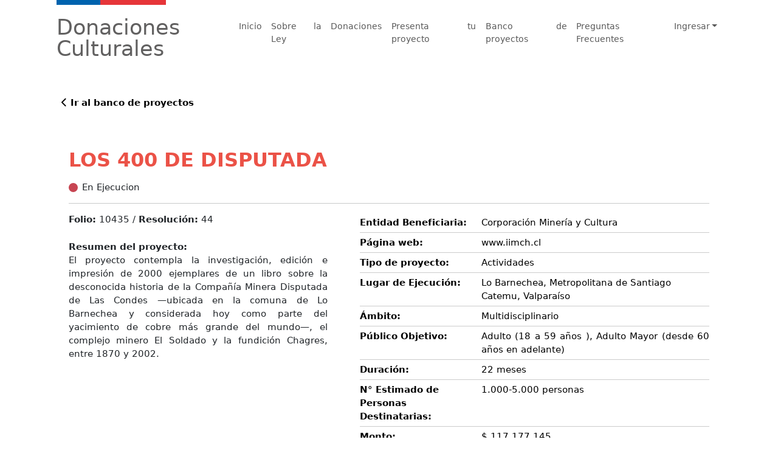

--- FILE ---
content_type: text/html; charset=UTF-8
request_url: https://donaciones.cultura.gob.cl/proyectos/10435
body_size: 8549
content:

  
<!DOCTYPE html>
<html lang="es">

<head>
<meta charset="UTF-8">
<meta name="viewport" content="width=device-width, initial-scale=1, shrink-to-fit=no">
<meta name="description" content="">
<meta name="keywords" content="ministerio, chile, cultura, consejo, artes, patrimonio, cultural, identidad, gestion, educacion, reconstruccion, donaciones, gobierno, participación, ciudadania, acceso" />
<title>Donaciones Culturales</title>
<link rel="shortcut icon" type="image/x-icon" href="https://donaciones.cultura.gob.cl/wp-content/themes/donaciones-theme/favicon.ico">
<meta name='robots' content='max-image-preview:large' />
<meta name="description" content="" />
<meta name="keywords" content="ministerio, chile, cultura, consejo, artes, patrimonio, cultural, identidad, gestion, educacion, reconstruccion, donaciones, gobierno, participación, ciudadania, acceso" />
<meta property="og:title" content="Donaciones Culturales" />
<meta property="og:type" content="article" />
<meta property="og:image" content="https://donaciones.cultura.gob.cl/wp-content/themes/donaciones-theme/imagenes/mincap.jpg" />
<meta property="og:url" content="https://donaciones.cultura.gob.cl" />
<meta property="og:description" content="" />
<meta name="twitter:card" content="summary" />
<meta name="twitter:title" content="Donaciones Culturales" />
<meta name="twitter:description" content="" />
<meta name="twitter:image" content="https://donaciones.cultura.gob.cl/wp-content/themes/donaciones-theme/imagenes/mincap.jpg" />
<meta name="twitter:url" content="https://donaciones.cultura.gob.cl" />
<style id='wp-img-auto-sizes-contain-inline-css' type='text/css'>
img:is([sizes=auto i],[sizes^="auto," i]){contain-intrinsic-size:3000px 1500px}
/*# sourceURL=wp-img-auto-sizes-contain-inline-css */
</style>
<style id='wp-block-library-inline-css' type='text/css'>
:root{--wp-block-synced-color:#7a00df;--wp-block-synced-color--rgb:122,0,223;--wp-bound-block-color:var(--wp-block-synced-color);--wp-editor-canvas-background:#ddd;--wp-admin-theme-color:#007cba;--wp-admin-theme-color--rgb:0,124,186;--wp-admin-theme-color-darker-10:#006ba1;--wp-admin-theme-color-darker-10--rgb:0,107,160.5;--wp-admin-theme-color-darker-20:#005a87;--wp-admin-theme-color-darker-20--rgb:0,90,135;--wp-admin-border-width-focus:2px}@media (min-resolution:192dpi){:root{--wp-admin-border-width-focus:1.5px}}.wp-element-button{cursor:pointer}:root .has-very-light-gray-background-color{background-color:#eee}:root .has-very-dark-gray-background-color{background-color:#313131}:root .has-very-light-gray-color{color:#eee}:root .has-very-dark-gray-color{color:#313131}:root .has-vivid-green-cyan-to-vivid-cyan-blue-gradient-background{background:linear-gradient(135deg,#00d084,#0693e3)}:root .has-purple-crush-gradient-background{background:linear-gradient(135deg,#34e2e4,#4721fb 50%,#ab1dfe)}:root .has-hazy-dawn-gradient-background{background:linear-gradient(135deg,#faaca8,#dad0ec)}:root .has-subdued-olive-gradient-background{background:linear-gradient(135deg,#fafae1,#67a671)}:root .has-atomic-cream-gradient-background{background:linear-gradient(135deg,#fdd79a,#004a59)}:root .has-nightshade-gradient-background{background:linear-gradient(135deg,#330968,#31cdcf)}:root .has-midnight-gradient-background{background:linear-gradient(135deg,#020381,#2874fc)}:root{--wp--preset--font-size--normal:16px;--wp--preset--font-size--huge:42px}.has-regular-font-size{font-size:1em}.has-larger-font-size{font-size:2.625em}.has-normal-font-size{font-size:var(--wp--preset--font-size--normal)}.has-huge-font-size{font-size:var(--wp--preset--font-size--huge)}.has-text-align-center{text-align:center}.has-text-align-left{text-align:left}.has-text-align-right{text-align:right}.has-fit-text{white-space:nowrap!important}#end-resizable-editor-section{display:none}.aligncenter{clear:both}.items-justified-left{justify-content:flex-start}.items-justified-center{justify-content:center}.items-justified-right{justify-content:flex-end}.items-justified-space-between{justify-content:space-between}.screen-reader-text{border:0;clip-path:inset(50%);height:1px;margin:-1px;overflow:hidden;padding:0;position:absolute;width:1px;word-wrap:normal!important}.screen-reader-text:focus{background-color:#ddd;clip-path:none;color:#444;display:block;font-size:1em;height:auto;left:5px;line-height:normal;padding:15px 23px 14px;text-decoration:none;top:5px;width:auto;z-index:100000}html :where(.has-border-color){border-style:solid}html :where([style*=border-top-color]){border-top-style:solid}html :where([style*=border-right-color]){border-right-style:solid}html :where([style*=border-bottom-color]){border-bottom-style:solid}html :where([style*=border-left-color]){border-left-style:solid}html :where([style*=border-width]){border-style:solid}html :where([style*=border-top-width]){border-top-style:solid}html :where([style*=border-right-width]){border-right-style:solid}html :where([style*=border-bottom-width]){border-bottom-style:solid}html :where([style*=border-left-width]){border-left-style:solid}html :where(img[class*=wp-image-]){height:auto;max-width:100%}:where(figure){margin:0 0 1em}html :where(.is-position-sticky){--wp-admin--admin-bar--position-offset:var(--wp-admin--admin-bar--height,0px)}@media screen and (max-width:600px){html :where(.is-position-sticky){--wp-admin--admin-bar--position-offset:0px}}
/*# sourceURL=/wp-includes/css/dist/block-library/common.min.css */
</style>
<style id='classic-theme-styles-inline-css' type='text/css'>
/*! This file is auto-generated */
.wp-block-button__link{color:#fff;background-color:#32373c;border-radius:9999px;box-shadow:none;text-decoration:none;padding:calc(.667em + 2px) calc(1.333em + 2px);font-size:1.125em}.wp-block-file__button{background:#32373c;color:#fff;text-decoration:none}
/*# sourceURL=/wp-includes/css/classic-themes.min.css */
</style>
<link rel='stylesheet' id='jquery-style-css' href='https://donaciones.cultura.gob.cl/wp-content/themes/donaciones-theme/vendor/jquery-ui/jquery-ui.min.css?ver=1.13.2' type='text/css' media='all' />
<link rel='stylesheet' id='bootstrap-css' href='https://donaciones.cultura.gob.cl/wp-content/themes/donaciones-theme/vendor/bootstrap/css/bootstrap.min.css?ver=5.3.0-a1' type='text/css' media='all' />
<link rel='stylesheet' id='fontawesome-css' href='https://cdnjs.cloudflare.com/ajax/libs/font-awesome/6.5.1/css/all.min.css?ver=6.5.1' type='text/css' media='all' />
<link rel='stylesheet' id='slick-css' href='https://donaciones.cultura.gob.cl/wp-content/themes/donaciones-theme/vendor/slick/slick.css?ver=1.8.1' type='text/css' media='all' />
<link rel='stylesheet' id='magnific-style-css' href='https://donaciones.cultura.gob.cl/wp-content/themes/donaciones-theme/vendor/magnific-popup/magnific-popup.css?ver=1.1.0' type='text/css' media='all' />
<link rel='stylesheet' id='style-css' href='https://donaciones.cultura.gob.cl/wp-content/themes/donaciones-theme/style.css' type='text/css' media='screen' />
<script type="text/javascript" src="https://donaciones.cultura.gob.cl/wp-includes/js/jquery/jquery.min.js?ver=3.7.1" id="jquery-core-js"></script>
<script type="text/javascript" src="https://donaciones.cultura.gob.cl/wp-includes/js/jquery/jquery-migrate.min.js?ver=3.4.1" id="jquery-migrate-js"></script>
<script type="text/javascript" src="https://www.google.com/recaptcha/api.js?onload=onloadCallback&amp;render=explicit" id="recaptcha-js"></script>



<!-- Google tag (gtag.js) --> 

<script async src="https://www.googletagmanager.com/gtag/js?id=G-H152GYZZ68"></script> 
<script> window.dataLayer = window.dataLayer || []; function gtag(){dataLayer.push(arguments);} gtag('js', new Date()); gtag('config', 'G-H152GYZZ68'); </script>

</head>

<div id="fb-root"></div>
<script async defer crossorigin="anonymous" src="https://connect.facebook.net/es_LA/sdk.js#xfbml=1&version=v18.0" nonce="eAGqqoU0"></script>
<script async src="https://platform.twitter.com/widgets.js" charset="utf-8"></script>

<body class="wp-theme-donaciones-theme">



<div class="container-fluid" style="background-color: #fff; padding-bottom: 20px;">
  <div class="container">
    <nav class="navbar navbar-expand-lg" style="margin: 0; padding: 0;">
      <div class="container-fluid">
        <a id="logo" href="https://donaciones.cultura.gob.cl">
          <div id="lineas">
            <div id="azul"></div>
            <div id="rojo"></div>
          </div>
          <span>Donaciones Culturales</span>
        </a>

        <button class="navbar-toggler" type="button" data-bs-toggle="collapse" data-bs-target="#navbarNavDropdown" aria-controls="navbarNavDropdown" aria-expanded="false" aria-label="Toggle navigation">
          <span class="navbar-toggler-icon"><img id="logo-img" src="https://donaciones.cultura.gob.cl/wp-content/themes/donaciones-theme/imagenes/icono-menu.png" alt=""></span>
        </button>

        <div class="collapse navbar-collapse" id="navbarNavDropdown">
          <ul id="menu-menu-1" class="navbar-nav me-auto mb-2 mb-md-0 "><li  id="menu-item-1125" class="menu-item menu-item-type-custom menu-item-object-custom menu-item-home nav-item nav-item-1125"><a href="https://donaciones.cultura.gob.cl/" class="nav-link ">Inicio</a></li>
<li  id="menu-item-27" class="menu-item menu-item-type-post_type menu-item-object-page nav-item nav-item-27"><a href="https://donaciones.cultura.gob.cl/ley-donaciones-culturales/sobre-la-ley/" class="nav-link ">Sobre la Ley</a></li>
<li  id="menu-item-431" class="menu-item menu-item-type-post_type menu-item-object-page nav-item nav-item-431"><a href="https://donaciones.cultura.gob.cl/quiero-donar/" class="nav-link ">Donaciones</a></li>
<li  id="menu-item-405" class="menu-item menu-item-type-post_type menu-item-object-page nav-item nav-item-405"><a href="https://donaciones.cultura.gob.cl/presenta-tu-proyecto/" class="nav-link ">Presenta tu proyecto</a></li>
<li  id="menu-item-17" class="menu-item menu-item-type-custom menu-item-object-custom nav-item nav-item-17"><a href="/proyectos/" class="nav-link ">Banco de proyectos</a></li>
<li  id="menu-item-601" class="menu-item menu-item-type-post_type menu-item-object-page nav-item nav-item-601"><a href="https://donaciones.cultura.gob.cl/preguntas-frecuentes/" class="nav-link ">Preguntas Frecuentes</a></li>
<li  id="menu-item-899" class="menu-item menu-item-type-custom menu-item-object-custom menu-item-has-children dropdown nav-item nav-item-899"><a href="#" class="nav-link  dropdown-toggle" data-bs-toggle="dropdown" aria-haspopup="true" aria-expanded="false">Ingresar</a>
<ul class="dropdown-menu  depth_0">
	<li  id="menu-item-290" class="menu-item menu-item-type-custom menu-item-object-custom nav-item nav-item-290"><a target="_blank" href="https://postulaciondonaciones.cultura.gob.cl/" class="dropdown-item ">Portal de postulación</a></li>
	<li  id="menu-item-898" class="menu-item menu-item-type-custom menu-item-object-custom nav-item nav-item-898"><a target="_blank" href="https://admindonaciones.cultura.gob.cl/" class="dropdown-item ">Administración</a></li>
</ul>
</li>
</ul>        </div>

      </div>
    </nav>  

  </div>
</div>

<div class="clear"></div>

<div class="container seccion-home">




  <a href="https://donaciones.cultura.gob.cl/proyectos/" style="color: #000; display: block; padding: 0 0 20px 20px; font-weight: bold; margin: -20px 0 0 0;"><i class="fa-solid fa-chevron-left"></i> Ir al banco de proyectos</a>

  <div class="content-container">
	  

<!-- Fin Manejo envio Mail -->

<!-- FRONT DE PAGINA PROYECTOS - DATOS - QUIERES DONAR ??-->

    <div class="row" style="margin: 0 0 30px 0">
      <div class="col-md-12">
        <h1>LOS 400 DE DISPUTADA</h1>
        <div>
          <div id="circulo" class="rounded-circle estado-enEjecucion"></div> 
          En Ejecucion        </div>
        <hr>
      </div>
      <div class="col-md-5">
        <p><strong>Folio:</strong> 10435 / <strong>Resolución:</strong> 44</p>
        <p><strong>Resumen del proyecto:</strong> <br>El proyecto contempla la investigaci&oacute;n, edici&oacute;n e impresi&oacute;n de 2000 ejemplares de un libro sobre la desconocida historia de la Compa&ntilde;&iacute;a Minera Disputada de Las Condes &mdash;ubicada en la comuna de Lo Barnechea y considerada hoy como parte del yacimiento de cobre m&aacute;s grande del mundo&mdash;, el complejo minero El Soldado y la fundici&oacute;n Chagres, entre 1870 y 2002.</p>
      </div>
      <div class="col-md-7">
        <ul class="ul-ficha">
          <li><label>Entidad Beneficiaria:</label> <span> Corporación Minería y Cultura </span></li>
		  <li><label>Página web:</label> <span> www.iimch.cl </span></li>
          <li><label>Tipo de proyecto:</label> <span>Actividades</span></li>
          <li><label>Lugar de Ejecución:</label> <span> Lo Barnechea, Metropolitana de Santiago<br>Catemu, Valparaíso </span></li>
          <li><label>Ámbito:</label> <span> Multidisciplinario</span></li>  
          <li><label>Público Objetivo:</label> <span> Adulto (18 a 59 años ), Adulto Mayor (desde 60 años en adelante) </span></li>
          <li><label>Duración:</label> <span> 22 meses</span></li>
         
			<li><label style="text-align: left !important;">N° Estimado de Personas Destinatarias:</label> <span> 1.000-5.000 personas</span></li>
			<li><label>Monto:</label> <span> $ 117.177.145 </span></li>
          <li>
            <label>Donaciones Recibida:</label> 
                        <span> 
              $ 103.038.200 
              <!--&nbsp;&nbsp;&nbsp;-&nbsp;&nbsp;&nbsp;
              87,93 %-->
            </span>
            <div class="progress mt-2 mb-2">
              <div class="progress-bar  bg-success" role="progressbar" style="width: 87%;" aria-valuenow="87" aria-valuemin="0" aria-valuemax="100">87%</div>
              <!--div class="progress-bar" role="progressbar" style="width: 25%;" aria-valuenow="25" aria-valuemin="0" aria-valuemax="100">25%</div-->
            </div>
			  
          </li>
          
        </ul>
      </div>

      <div class="col-md-12">
                  <div id="contacto-donar" class="rounded">
            <span>¿Quiere Donar?</span>Contacte aquí
          </div>
              </div>
    </div>
  </div>


<!-- MODAL DE VERIFICACIÓN DE CORREO -->
<div class="modal fade" id="verificacionCorreo" tabindex="-1" aria-labelledby="verificacionCorreoLabel" aria-hidden="true">
  <div class="modal-dialog">
    <div class="modal-content">
      <div class="modal-header">
        <h3 class="modal-title" id="verificacionCorreoLabel">Verificación por correo electrónico</h3>
        <button type="button" class="btn-close" data-bs-dismiss="modal" aria-label="Close"></button>
      </div>
      <div class="modal-body">

        <div id="paso-email">
          <p class="text-muted fs-6">
            Un código de verificación (de un solo uso) será enviado a su correo electrónico el cual deberá ingresar. Si no lo ha recibido, revise en su bandeja de correo no deseado.</p>
          <div class="mb-3">
            <label for="correo_electronico" class="form-label">Correo electrónico</label>
            <input type="email" class="form-control" id="correo_electronico" placeholder="Escriba su correo electrónico">
            <div id="email-error" class="text-danger mt-1" style="display: none;"></div>
          </div>
          <div class="text-center">
            <button type="button" class="btn btn-primary" id="request-code" disabled>Solicitar Código</button>
          </div>
        </div>

        <div id="paso-codigo" style="display: none;">
          <p class="text-muted fs-6">Escriba el código que ha sido enviado a su correo electrónico.</p>
          <div class="mb-3">
            <label for="codigo_enviado" class="form-label">Código de verificación</label>
            <input type="text" class="form-control" id="codigo_enviado" placeholder="Escriba código de verificación" maxlength="5" pattern="[0-9]*" inputmode="numeric" readonly>
            <div id="code-error" class="text-danger mt-1" style="display: none;"></div>
          </div>
          <div class="text-center">
            <button type="button" class="btn btn-primary" id="verify-code" disabled>Verificar Código</button>
          </div>
        </div>
      </div>
    </div>
  </div>
</div>






<!-- MODAL DE CONTACTANOS - SE DEBE ABRIR DESPUES DE LA VERIFICACION DE CORREO -  -->
<div class="modal fade" id="contactoModal" tabindex="-1" aria-labelledby="contactoModalLabel" aria-hidden="true">
    <div class="modal-dialog">
      <div class="modal-content">
        <div class="modal-header">
          <p class="modal-title" id="contactoModalLabel"><b>¿Quieres Donar? - Contacta aqui</b></p>
          <button type="button" class="btn-close" data-bs-dismiss="modal" aria-label="Cerrar"></button>
        </div>
        <div class="modal-body">
            <b>Encargado de Proyecto:</b> <br>
            <ul class="ul-ficha">
              <li><label style="width:100px;">Nombre:</label> <span style="margin:0 0 0 10px;"> ALFONSO NELSON GARCES PARADA  </span></li>  
              <li><label style="width:100px;">Correo:</label> <span style="margin:0 0 0 10px;"> <a href="mailto:agpponces@gmail.com">agpponces@gmail.com</a> </span></li>  
              <li><label style="width:100px;">Teléfono:</label> <span style="margin:0 0 0 10px;"> 56931061768 </span></li>  
            </ul>

            
                      
              <div style="padding: 20px; background-color: #efefef; border: solid 1px #ccc;">
                <span class="mb-2" style="display: block; padding: 0 0 10px 0;"><b>Formulario de contacto</b></span>
                <script src="https://js.hcaptcha.com/1/api.js" async defer></script>
                <form method="post" id="contactoForm">
                    <!-- Línea agregada: Campo oculto para el ID del proyecto -->
                    <input type="hidden" name="proyecto_id" value="10435">
                    
                    <div class="form-group row mt-2">
                      <label for="inputTextNombre" class="col-sm-2 col-form-label">Nombre*</label>
                      <div class="col-sm-10">
                        <input type="input" class="form-control" id="inputTextNombre" name="nombre" placeholder="" required>
                      </div>
                    </div>
                    <div class="form-group row mt-2">
                      <label for="inputTextTelefono" class="col-sm-2 col-form-label">Teléfono*</label>
                      <div class="col-sm-10">
                        <input type="numeric" class="form-control" id="inputTextTelefono" name="telefono" placeholder="" required>
                      </div>
                    </div>
                    <div class="form-group row mt-2">
                      <label for="inputTextEmail" class="col-sm-2 col-form-label">Correo*</label>
                      <div class="col-sm-10">
                        <input type="email" class="form-control bg-light" name="email" id="inputTextEmail" readonly placeholder="" required>
                      </div>
                    </div> 
                    <div class="form-group row mt-2">
                      <label for="inputTextarea" class="col-sm-2 col-form-label">Mensaje*</label>
                      <div class="col-sm-10">
                        <textarea class="form-control" id="inputTextarea" rows="6" name="mensaje" required></textarea>
                      <!--small>(* opcional)</small-->
                      </div>
                    </div>
                    <div class="form-group row mt-2">
                      <div class="col-sm-2">
                        
                      </div>

                      <div class="col-sm-10">
                        <div class="h-captcha" data-sitekey="2332298e-80ac-4798-a1c6-446a7a7649a2"></div>
                      </div>
                    </div>
                    <!--button type="submit" class="btn btn-primary" style="Width: 100%; margin: 20px 0 0 0;" data-bs-dismiss="modal">Enviar</button-->
                    <input type="submit" class="btn btn-primary" name="enviarFormContacto" style="Width: 100%; margin: 20px 0 0 0;" value="Enviar">
                    <input type="hidden" id="nonce" name="nonce" value="cbb6e04318" /><input type="hidden" name="_wp_http_referer" value="/proyectos/10435" />                </form>
            </div>    
                  </div>
      </div>
    </div>
</div>
    <style type="text/css">
        input[readonly] {
      background-color: #f8f9fa !important;
      border-color: #dee2e6 !important;
      cursor: not-allowed;
    }
    </style>
    <!-- FIN MODAL DE CONTACTANOS - SE DEBE ABRIR DESPUES DE LA VERIFICACION DE CORREO -  -->



  <div class="clear"></div>

  <span class="social">

    <div class="fb-like" data-href="" data-layout="button_count" data-action="like" data-show-faces="false" data-share="true"></div>
    <a href="https://twitter.com/share" class="twitter-share-button" data-url="" data-text="Donaciones Culturales - " target="_blank">Twittear</a>
    <a href="https://wa.me/?text=Donaciones+Culturales+-++" class="share-whatsapp" target="_blank">WhatsApp</a>

  </span>

</div>

<script type="speculationrules">
{"prefetch":[{"source":"document","where":{"and":[{"href_matches":"/*"},{"not":{"href_matches":["/wp-*.php","/wp-admin/*","/wp-content/uploads/*","/wp-content/*","/wp-content/plugins/*","/wp-content/themes/donaciones-theme/*","/*\\?(.+)"]}},{"not":{"selector_matches":"a[rel~=\"nofollow\"]"}},{"not":{"selector_matches":".no-prefetch, .no-prefetch a"}}]},"eagerness":"conservative"}]}
</script>
<style id='global-styles-inline-css' type='text/css'>
:root{--wp--preset--aspect-ratio--square: 1;--wp--preset--aspect-ratio--4-3: 4/3;--wp--preset--aspect-ratio--3-4: 3/4;--wp--preset--aspect-ratio--3-2: 3/2;--wp--preset--aspect-ratio--2-3: 2/3;--wp--preset--aspect-ratio--16-9: 16/9;--wp--preset--aspect-ratio--9-16: 9/16;--wp--preset--color--black: #000000;--wp--preset--color--cyan-bluish-gray: #abb8c3;--wp--preset--color--white: #ffffff;--wp--preset--color--pale-pink: #f78da7;--wp--preset--color--vivid-red: #cf2e2e;--wp--preset--color--luminous-vivid-orange: #ff6900;--wp--preset--color--luminous-vivid-amber: #fcb900;--wp--preset--color--light-green-cyan: #7bdcb5;--wp--preset--color--vivid-green-cyan: #00d084;--wp--preset--color--pale-cyan-blue: #8ed1fc;--wp--preset--color--vivid-cyan-blue: #0693e3;--wp--preset--color--vivid-purple: #9b51e0;--wp--preset--gradient--vivid-cyan-blue-to-vivid-purple: linear-gradient(135deg,rgb(6,147,227) 0%,rgb(155,81,224) 100%);--wp--preset--gradient--light-green-cyan-to-vivid-green-cyan: linear-gradient(135deg,rgb(122,220,180) 0%,rgb(0,208,130) 100%);--wp--preset--gradient--luminous-vivid-amber-to-luminous-vivid-orange: linear-gradient(135deg,rgb(252,185,0) 0%,rgb(255,105,0) 100%);--wp--preset--gradient--luminous-vivid-orange-to-vivid-red: linear-gradient(135deg,rgb(255,105,0) 0%,rgb(207,46,46) 100%);--wp--preset--gradient--very-light-gray-to-cyan-bluish-gray: linear-gradient(135deg,rgb(238,238,238) 0%,rgb(169,184,195) 100%);--wp--preset--gradient--cool-to-warm-spectrum: linear-gradient(135deg,rgb(74,234,220) 0%,rgb(151,120,209) 20%,rgb(207,42,186) 40%,rgb(238,44,130) 60%,rgb(251,105,98) 80%,rgb(254,248,76) 100%);--wp--preset--gradient--blush-light-purple: linear-gradient(135deg,rgb(255,206,236) 0%,rgb(152,150,240) 100%);--wp--preset--gradient--blush-bordeaux: linear-gradient(135deg,rgb(254,205,165) 0%,rgb(254,45,45) 50%,rgb(107,0,62) 100%);--wp--preset--gradient--luminous-dusk: linear-gradient(135deg,rgb(255,203,112) 0%,rgb(199,81,192) 50%,rgb(65,88,208) 100%);--wp--preset--gradient--pale-ocean: linear-gradient(135deg,rgb(255,245,203) 0%,rgb(182,227,212) 50%,rgb(51,167,181) 100%);--wp--preset--gradient--electric-grass: linear-gradient(135deg,rgb(202,248,128) 0%,rgb(113,206,126) 100%);--wp--preset--gradient--midnight: linear-gradient(135deg,rgb(2,3,129) 0%,rgb(40,116,252) 100%);--wp--preset--font-size--small: 13px;--wp--preset--font-size--medium: 20px;--wp--preset--font-size--large: 36px;--wp--preset--font-size--x-large: 42px;--wp--preset--spacing--20: 0.44rem;--wp--preset--spacing--30: 0.67rem;--wp--preset--spacing--40: 1rem;--wp--preset--spacing--50: 1.5rem;--wp--preset--spacing--60: 2.25rem;--wp--preset--spacing--70: 3.38rem;--wp--preset--spacing--80: 5.06rem;--wp--preset--shadow--natural: 6px 6px 9px rgba(0, 0, 0, 0.2);--wp--preset--shadow--deep: 12px 12px 50px rgba(0, 0, 0, 0.4);--wp--preset--shadow--sharp: 6px 6px 0px rgba(0, 0, 0, 0.2);--wp--preset--shadow--outlined: 6px 6px 0px -3px rgb(255, 255, 255), 6px 6px rgb(0, 0, 0);--wp--preset--shadow--crisp: 6px 6px 0px rgb(0, 0, 0);}:where(.is-layout-flex){gap: 0.5em;}:where(.is-layout-grid){gap: 0.5em;}body .is-layout-flex{display: flex;}.is-layout-flex{flex-wrap: wrap;align-items: center;}.is-layout-flex > :is(*, div){margin: 0;}body .is-layout-grid{display: grid;}.is-layout-grid > :is(*, div){margin: 0;}:where(.wp-block-columns.is-layout-flex){gap: 2em;}:where(.wp-block-columns.is-layout-grid){gap: 2em;}:where(.wp-block-post-template.is-layout-flex){gap: 1.25em;}:where(.wp-block-post-template.is-layout-grid){gap: 1.25em;}.has-black-color{color: var(--wp--preset--color--black) !important;}.has-cyan-bluish-gray-color{color: var(--wp--preset--color--cyan-bluish-gray) !important;}.has-white-color{color: var(--wp--preset--color--white) !important;}.has-pale-pink-color{color: var(--wp--preset--color--pale-pink) !important;}.has-vivid-red-color{color: var(--wp--preset--color--vivid-red) !important;}.has-luminous-vivid-orange-color{color: var(--wp--preset--color--luminous-vivid-orange) !important;}.has-luminous-vivid-amber-color{color: var(--wp--preset--color--luminous-vivid-amber) !important;}.has-light-green-cyan-color{color: var(--wp--preset--color--light-green-cyan) !important;}.has-vivid-green-cyan-color{color: var(--wp--preset--color--vivid-green-cyan) !important;}.has-pale-cyan-blue-color{color: var(--wp--preset--color--pale-cyan-blue) !important;}.has-vivid-cyan-blue-color{color: var(--wp--preset--color--vivid-cyan-blue) !important;}.has-vivid-purple-color{color: var(--wp--preset--color--vivid-purple) !important;}.has-black-background-color{background-color: var(--wp--preset--color--black) !important;}.has-cyan-bluish-gray-background-color{background-color: var(--wp--preset--color--cyan-bluish-gray) !important;}.has-white-background-color{background-color: var(--wp--preset--color--white) !important;}.has-pale-pink-background-color{background-color: var(--wp--preset--color--pale-pink) !important;}.has-vivid-red-background-color{background-color: var(--wp--preset--color--vivid-red) !important;}.has-luminous-vivid-orange-background-color{background-color: var(--wp--preset--color--luminous-vivid-orange) !important;}.has-luminous-vivid-amber-background-color{background-color: var(--wp--preset--color--luminous-vivid-amber) !important;}.has-light-green-cyan-background-color{background-color: var(--wp--preset--color--light-green-cyan) !important;}.has-vivid-green-cyan-background-color{background-color: var(--wp--preset--color--vivid-green-cyan) !important;}.has-pale-cyan-blue-background-color{background-color: var(--wp--preset--color--pale-cyan-blue) !important;}.has-vivid-cyan-blue-background-color{background-color: var(--wp--preset--color--vivid-cyan-blue) !important;}.has-vivid-purple-background-color{background-color: var(--wp--preset--color--vivid-purple) !important;}.has-black-border-color{border-color: var(--wp--preset--color--black) !important;}.has-cyan-bluish-gray-border-color{border-color: var(--wp--preset--color--cyan-bluish-gray) !important;}.has-white-border-color{border-color: var(--wp--preset--color--white) !important;}.has-pale-pink-border-color{border-color: var(--wp--preset--color--pale-pink) !important;}.has-vivid-red-border-color{border-color: var(--wp--preset--color--vivid-red) !important;}.has-luminous-vivid-orange-border-color{border-color: var(--wp--preset--color--luminous-vivid-orange) !important;}.has-luminous-vivid-amber-border-color{border-color: var(--wp--preset--color--luminous-vivid-amber) !important;}.has-light-green-cyan-border-color{border-color: var(--wp--preset--color--light-green-cyan) !important;}.has-vivid-green-cyan-border-color{border-color: var(--wp--preset--color--vivid-green-cyan) !important;}.has-pale-cyan-blue-border-color{border-color: var(--wp--preset--color--pale-cyan-blue) !important;}.has-vivid-cyan-blue-border-color{border-color: var(--wp--preset--color--vivid-cyan-blue) !important;}.has-vivid-purple-border-color{border-color: var(--wp--preset--color--vivid-purple) !important;}.has-vivid-cyan-blue-to-vivid-purple-gradient-background{background: var(--wp--preset--gradient--vivid-cyan-blue-to-vivid-purple) !important;}.has-light-green-cyan-to-vivid-green-cyan-gradient-background{background: var(--wp--preset--gradient--light-green-cyan-to-vivid-green-cyan) !important;}.has-luminous-vivid-amber-to-luminous-vivid-orange-gradient-background{background: var(--wp--preset--gradient--luminous-vivid-amber-to-luminous-vivid-orange) !important;}.has-luminous-vivid-orange-to-vivid-red-gradient-background{background: var(--wp--preset--gradient--luminous-vivid-orange-to-vivid-red) !important;}.has-very-light-gray-to-cyan-bluish-gray-gradient-background{background: var(--wp--preset--gradient--very-light-gray-to-cyan-bluish-gray) !important;}.has-cool-to-warm-spectrum-gradient-background{background: var(--wp--preset--gradient--cool-to-warm-spectrum) !important;}.has-blush-light-purple-gradient-background{background: var(--wp--preset--gradient--blush-light-purple) !important;}.has-blush-bordeaux-gradient-background{background: var(--wp--preset--gradient--blush-bordeaux) !important;}.has-luminous-dusk-gradient-background{background: var(--wp--preset--gradient--luminous-dusk) !important;}.has-pale-ocean-gradient-background{background: var(--wp--preset--gradient--pale-ocean) !important;}.has-electric-grass-gradient-background{background: var(--wp--preset--gradient--electric-grass) !important;}.has-midnight-gradient-background{background: var(--wp--preset--gradient--midnight) !important;}.has-small-font-size{font-size: var(--wp--preset--font-size--small) !important;}.has-medium-font-size{font-size: var(--wp--preset--font-size--medium) !important;}.has-large-font-size{font-size: var(--wp--preset--font-size--large) !important;}.has-x-large-font-size{font-size: var(--wp--preset--font-size--x-large) !important;}
/*# sourceURL=global-styles-inline-css */
</style>
<script type="text/javascript" src="https://donaciones.cultura.gob.cl/wp-content/themes/donaciones-theme/vendor/bootstrap/js/bootstrap.bundle.min.js?ver=5.3.0-a1" id="bootstrap-js"></script>
<script type="text/javascript" src="https://donaciones.cultura.gob.cl/wp-content/themes/donaciones-theme/vendor/slick/slick.min.js?ver=1.8.1" id="slick-js"></script>
<script type="text/javascript" src="https://donaciones.cultura.gob.cl/wp-content/themes/donaciones-theme/vendor/magnific-popup/jquery.magnific-popup.min.js?ver=1.1.0" id="magnific-js"></script>
<script type="text/javascript" src="https://donaciones.cultura.gob.cl/wp-content/themes/donaciones-theme/vendor/fitvids/jquery.fitvids.js?ver=1.1" id="fitvids-js"></script>
<script type="text/javascript" src="https://donaciones.cultura.gob.cl/wp-content/themes/donaciones-theme/js/custom-script.js?ver=1.3" id="site-script-js"></script>
<script type="text/javascript" id="verificacion-correo-js-extra">
/* <![CDATA[ */
var ajax_object = {"ajaxurl":"https://donaciones.cultura.gob.cl/wp-admin/admin-ajax.php","nonce":"69b5d29179"};
//# sourceURL=verificacion-correo-js-extra
/* ]]> */
</script>
<script type="text/javascript" src="https://donaciones.cultura.gob.cl/wp-content/themes/donaciones-theme/js/verificacion-correo.js?ver=1.0.0" id="verificacion-correo-js"></script>

<!--<div id="banner-top" class="shadow">
	 <div class="container">
		<p>Lorem ipsum dolor sit amet consectetur adipisicing elit. <a href="#">ratione fuga tenetur minima</a></p>
	</div> 
</div> -->

<div class="conntainer-fluyd footer">
	<div class="container">

		<div id="foot1">
			<a href="https://www.cultura.gob.cl" target="_blank" id="mincap-footer"><img src="https://donaciones.cultura.gob.cl/wp-content/themes/donaciones-theme/imagenes/mincap-footer.svg" class="card-img-top"></a>
			<p>
				<a href="https://www.cultura.gob.cl" target="_blank"><strong>Ministerio de las Culturas, las Artes y el Patrimonio</strong></a><br>
				<a href="https://www.gob.cl" target="_blank">Gobierno de Chile</a><br>
				Dirección Valparaíso: Plaza Sotomayor 233. Teléfono: (32) 2326400<br>
				Dirección Santiago: Paseo Ahumada 48, Pisos 4, 5, 6, 7, 8 y 11<br>
				Teléfonos: 226189000 – 226189001<br>
				<a href="http://formulariosiac.cultura.gob.cl/" target="_blank">Formulario de atención ciudadana Subsecretaría de las Culturas y las Artes</a><br>
				<a href="https://contacto.patrimoniocultural.gob.cl/ES/AtencionCiudadana/OIRS" target="_blank">Formulario de atención ciudadana Servicio Nacional del Patrimonio Cultural</a>
			</p>
		</div>


		<ul id="redes-footer">
			<li><a href="https://www.facebook.com/culturas.cl" target="_blank"><i class="fa-brands fa-facebook"></i></a></li>
			<li><a href="https://www.instagram.com/culturas_cl/" target="_blank"><i class="fa-brands fa-instagram"></i></a></li>
			<li><a href="https://twitter.com/culturas_cl" target="_blank"><i class="fa-brands fa-x-twitter"></i></a></li>
			<li><a href="https://www.youtube.com/MinisteriodelasCulturas" target="_blank"><i class="fa-brands fa-youtube"></i></a></li>
		</ul>
	</div>
</div>

</body>
</html>

--- FILE ---
content_type: text/css
request_url: https://donaciones.cultura.gob.cl/wp-content/themes/donaciones-theme/style.css
body_size: 11916
content:
/*
Theme Name: Donaciones Culturales Theme
Author: Proyectos TIC
Description: Sitio web Donaciones Culturales
Version: 1.3
*/
/*--------------------------------------------------------------
>>> TABLE OF CONTENTS:
----------------------------------------------------------------
# Normalize
# Typography
# Elements
# Forms
# Navigation
  ## Links
  ## Menus
# Accessibility
# Alignments
# Clearings
# Widgets
# Content
  ## Posts and pages
  ## Comments
# Infinite scroll
# Media
  ## Captions
  ## Galleries
# Woocommerce
# Footer
--------------------------------------------------------------*/
/*--------------------------------------------------------------
# Normalize
--------------------------------------------------------------*/

/* Centrar el texto dentro del textarea */
.texto-centrado {
    text-align: center !important; /* Centra el texto dentro del campo */
    resize: none; /* Evita que se expanda manualmente */
    text-align: left !important;resize: none; 
    list-style-type: none !important;
    padding-left: 0 !important;;
}



/*--------------------------------------------------------------
--------------------------------------------------------------*/

.txt a{
  background-color: #0b4682;
  color: #fff;
  display: block;
  padding: 5px;
  max-width: 600px;
  margin: 0 auto;
  font-weight: bold;
}

p{
  text-align: justify;
}
.su-spoiler-content{
  text-align: justify;
}

.wp-block-image figcaption{
  text-align: center;
  font-weight: bold;
}
.wp-block-quote{
  padding: 20px;
  background-color: #efefef;
}


a{
  text-decoration: none;
}

.social-top{
 text-align: center;

}

.su-note p, .su-note h2, .su-note ul li{
  color: #000 !important;
}

.social-top ul{
  list-style: none;
  float: left;
  padding:0;
  margin: 0 0 0 30px;
}

.social-top ul li{
 float: left;
}

.menu > ul > li:first-child{
  border: none;
}

.menu > ul > li:nth-child(0n+7) a{
  width: 70px;
  padding: 0 10px  !important;
}

.menu > ul > li:nth-child(0n+9) a{
  width: 70px;
  /*padding: 0 10px  !important;*/
}

.social-top ul li a {
   color: #878787;
   font-weight: bold;
   text-decoration: none;
   font-size: 20px;
   border: solid 1px #606060;
   padding: 2px;
   height: 35px;
   width: 35px;
   display: block;
   border-radius: 30px;
   -moz-border-radius: 30px;
   -webkit-border-radius: 30px;
   margin: 0 25px;

}

.social-top ul li a:hover{
       
}

#logo{
  float: left;
  margin: 0 50px 0 0;
}

#logo img{
  height: auto; width: 180px;
}

.input-group-text{
  background-color: #fff;
}

.clear{
  clear: both;
}

#buscar-cont{
  border-bottom: solid 1px #a8a8a8;
  border-top: solid 1px #a8a8a8;
  padding: 40px 0 20px 0;
  margin: 30px 0 0 0;
}
#buscar{
  margin: 0 0 0 15%;
  float: left;
  padding: 0;
  width: 400px;
}

.buscar-icon{
  border: solid 1px #a8a8a8;
  border-right: none !important;
  border-radius: 15px 0 0 15px !important;
  height: 33px;

}
.buscar-input{
   border: solid 1px #a8a8a8;
  border-left: none !important;
  border-radius: 0 15px 15px 0 !important;
    height: 33px;
}

.iconos-top{
  float: right;
  margin: -40px 0 0 0;
  display: none;
}

.iconos-top ul{
  margin: 0;
  padding: 0;
}
.iconos-top ul li{
  list-style: none;
  float: left;
}

.iconos-top ul li a{
  margin: 0 0 0 10px;
}

.iconos-top ul li a img{
  height: 23px;
  width: auto;
}


.iconos-top2{
  display: none;
}


#top-nav{
  background-color: #001C41;
  display: block;
  width: 100%;
}

.bg-dark {
    background-color: #001C41 !important;
}

.slide-img{
  width: 60%;
  height: 430px;
  object-fit: cover;
  float: left;
}

.t1{
  color: #6f6e6e;
  font-weight: bold;
  font-size: 30px;
  line-height: 38px;
  margin: 30px 0 20px 0;
  display: block;
}

.main{
  padding-top: 30px;
  padding-bottom: 60px;
  overflow: hidden;
}

.carousel-caption {
    display: block;
    margin: 30px;
    position: relative;
    overflow: hidden;
    height: auto;
    left: 0 !important;
    right: 0 !important;
}
.carousel-caption h5{
  font-weight: 900;
  color: #eb5247;
  font-size: 35px;
  line-height: 35px;

}
.carousel-caption .txt{
  background-color: #e9e9e9;
  padding: 15px 50px;
  margin: 0 10%;
}


.fecha{
  display: block;
  color: #888889;
}
.fercha{
  display: block;
  color: #888889;
}
.t2{
  color: #6f6e6e;
  font-size: 27px;
  line-height: 30px;
  display: block;
  margin: 0 0 20px 0;
}
.slide{
 
}

.card {

    border-radius: 0 !important;
    text-decoration: none;
    border: solid 1px #a8a8a8;
}
.card:hover{
-webkit-box-shadow: 0px 0px 21px -7px rgba(0,0,0,0.29);
-moz-box-shadow: 0px 0px 21px -7px rgba(0,0,0,0.29);
box-shadow: 0px 0px 21px -7px rgba(0,0,0,0.29);
}
#noticias-home .card img{
  width: 100%;
  height: 250px;
  object-fit: cover;
}
.card-img-top{
  width: 100%;
  height: auto;
}


.card-img, .card-img-top {
    border-top-left-radius: 0 !important;
    border-top-right-radius: 0 !important;
}

.card-fecha{
  display: block;
  color: #888889;
  margin: 0 0 15px 0;
}





.card-title{
  color: #0b4682;
  font-weight: 700;
  font-size: 18px;
  line-height: 23px;
  margin:0 !important;
  color: #121a37;


  display: block;

}
.card:hover .card-body .card-title{
  color: #db6c5e;
} 

.btn-group-lg > .btn, .btn-lg{
  border-radius: 25px;
   padding: 10px 60px;
   font-weight: bold !important;
}

.btn{
  font-weight: bold !important;
}


.btn-primary{
background-color: #0b4682;
border-color: #0b4682;
}
.btn-primary:hover{
background-color: #042B56;
border-color: #042B56;
}

h2, h3{
  color: #0b4682;
}
h3{
  margin-bottom: 0 !important;
}

.card-title2{
  font-weight: normal !important;
  margin: 0 !important;
  padding: 0 !important;
  color: #0b4682;
}

.banner-full{
  border: solid 1px #a8a8a8;
  display: block;
  float: left;
}
.banner-container {
  width: 100%;
  display: flex;
  justify-content: center;
  align-items: center;
  padding: 0;
  margin: 0;
  overflow: hidden;
}

.banner-container a {
  display: block;
  width: 100%;
  max-width: 1200px;
  margin: 0 auto;
}

.banner-container img {
  width: 100%;
  height: auto;
  display: block;
  border: none;
  margin: 0 auto;
  object-fit: cover;
}

.sd{
  height: 150px !important;
}

.calugas .col{
  display: table;
   height:70px;

}
.calugas .col .card{
  background-image: url(imagenes/f1.jpg);
   background-repeat: no-repeat;
   background-size: 100% auto;
   height: 50px !important;
   padding: 0 10px;

display: table-cell;
   vertical-align: middle;
}
.calugas .col .card span{
  display: block;
  text-align: center;
  color: #207AD3;
  line-height: 15px;
}



.capsula{
  padding: 20px 30px;
  border: solid 1px #a8a8a8;
  overflow: hidden;
}
.capsula span{
  display: block;
  color: #6f6e6e;
  font-size: 30px;
  margin-bottom: 20px;
}
.capsula p{
  display: block;
  margin: 0 0 0 63%;
}


.gris{
  background-color: #8A8A8A;
  overflow: hidden;
}


#f-ul{
  margin: 0;
  padding: 0;
}
#f-ul li{
  list-style: none;
  margin: 0;
  padding: 0;
}
#f-ul li a{
  color: #fff;
  display: block;
  padding: 10px 10px;
  text-decoration: none;
  font-size: 14px;
  text-align: right;
}
#f-ul li a:hover{
  background-color: #727272;
}


#mincap-footer{
  float: left;
}
#mincap-footer img{
  width: 170px; height: auto;
}

.footer{
  background-color: #0b4682;
  padding: 30px 0 0 0;
  overflow: hidden;
}

.footer p{
  display: block;
  margin: 0 0 0 200px;
  color: #fff;
}
.footer p a {
  color: #fff;
  text-decoration: none;
}

#social-bottom{
  float: right;
  border-left: solid 1px #fff;
  padding: 0 0 0 30px;
}




#foot1{
  float: left;
}

.capsula iframe{
  width: 100% !important;
  height: 520px;
}

#frame-face{
  height: 700px !important;
  overflow: hidden;
  margin: 0 0 30px 0;
}



.sep{
  display: block;
  height: 30px;
}

.card-fecha{
  
}

#prev-next div a{
  color: #8A8A8A;
}

#bread-not{
  color: #8A8A8A;
  font-size: 12px;
  margin: 0 0 10px 0;
  display: block;
}
#bread-not a{
  color: #8A8A8A
}
#fecha-not{
  display: block;
  color: #0063b1;
  font-size: 12 px;
  margin: -10px 0 20px 0;
}
#img-principal{
  width: 100%;
  height: 450px;
  object-fit: cover;
}

#ant-sig a{
  color: #8A8A8A;
  text-decoration: none;
}
#ant-sig a:hover{
  text-decoration: underline;
}
p{
  
}


.img-ministra{
  float: left;
  width: 340px;
  height: 490px;
  object-fit: cover;
  margin: 0 0 30px 0;
}
.p-min{
  display: block;
  margin: 0 0 0 400px;
}


.bg-mincap{
  background-color: #001C41;
}

.navbar-nav .dropdown-menu {
    background: #fff !important;
    box-shadow: none;
    border: solid 1px #eee !important;
}

.carousel-indicators {
    position: absolute;
    right: 0;
    bottom: 0;
    left: 0;
    z-index: 2;
    display: flex;
    justify-content: center !important;
    padding: 0;
    margin-right: 3%;
    margin-bottom: 1rem;
    margin-left: 3%;
    list-style: none;
    text-align: right;
}

.carousel-indicators [data-bs-target] {
    box-sizing: content-box;
    flex: 0 1 auto;
    width: 11px;
    height: 11px;
    padding: 0;
    margin-right: 6px;
    margin-left: 6px;
    text-indent: -999px;
    cursor: pointer;
    background-color: #706F6F;
    background-clip: padding-box;
    border: 0;
        border-top-color: currentcolor;
        border-top-style: none;
        border-top-width: 0px;
        border-bottom-color: currentcolor;
        border-bottom-style: none;
        border-bottom-width: 0px;
    border-top: 10px solid transparent;
    border-bottom: 10px solid transparent;
    opacity: .5;
    transition: opacity .6s ease;

    border-radius: 10px;
-moz-border-radius: 10px;
-webkit-border-radius: 10px;
border: 0px solid #000000;

}

.carousel-indicators .active{
  background-color: #000 !important;
}



#home-slider{
  border: solid 1px #a8a8a8;
  padding: 0 !important;
}

#iniciativas-slider .card{
  height: 320px !important;
}

#videos-slider .card{
  height: 320px !important;
}

#social-mov{
  display: none;
}

@media (max-width: 1200px){
#iniciativas-slider .card{
  height: 270px !important;
}
#videos-slider .card{
  height: 270px !important;
}
#buscar{
  width: 400px;
}
}

@media (max-width: 992px){
#iniciativas-slider .card{
  height: 220px !important;
}
#videos-slider .card{
  height: 220px !important;
}
#buscar{
  width: 300px;
  margin: 0 0 0 10%;
}

.menu {
    padding: 15px 0 0 0 !important;
}
}

@media (max-width: 700px){
#iniciativas-slider .card{
  height: 320px !important;
}
#videos-slider .card{
  height: 320px !important;
}
#menu-principal{
  padding: 40px 0 0 0;
}
#buscar{
  width: 200px;
  margin: 0 0 0 5%;
}


.carousel-caption h5 {
    font-size: 25px;
    line-height: 25px;
}
.carousel-caption .txt {
    padding: 5px 20px 20px 20px;
    margin: 0 10%;
}


}


.sit-dest img{
  width: 100%; height: auto !important;
}
.row-search{
  width: 800px;
  margin: 0 auto;
  display: block;
}

.search-img-top{
  float: left;
  width: 130px;
  height: 130px;
  object-fit: cover;
}

.infosearch{
  display: block;
  margin: 0 0 0 160px;
}

.a-search{
  overflow: hidden;
  display: block;
}

.s-f{
    display: block;
    color: #706F6F;
}
.s-t{
  display: block;
  color: #207AD3;
  font-weight: bolder;
  font-size: 20px;
  line-height: 23px;
}


ul, ol{
  color: #888889;
}


@media only screen and (max-width: 500px) {

  #fontSizeMinus, #fontSizePlus{
    display: none;
  }

  .iconos-top2{
  display: none;
  position: absolute;
  right: 20px;
  top: 162px;
  z-index: 9999;
}
.iconos-top2 ul{
  margin: 0;
  padding: 0;
}
.iconos-top2 ul li{
  list-style: none;
  float: left;
}

.iconos-top2 ul li a{
  margin: 0 0 0 10px;
}

.iconos-top2 ul li a img{
  height: 30px;
  width: auto;
}

  #social-mov{
  display: block;
    border-top: solid 1px #ccc;
    border-bottom: solid 1px #ccc;
    margin: 30px 0 0 0;
    overflow: hidden;
    overflow: hidden;
}
.social-top ul{
  margin: 10px auto;

  width: 350px;
  float: none;
  overflow: hidden;
}
  .menu > ul > li:nth-child(0n+7) a {
    width: 100% !important;
  padding: 0.5em !important;

}
    .menu > ul > li:nth-child(0n+9) a {
    width: 100% !important;
  padding: 0.5em !important;
}
  #social-desk{
  display: none;
}

  .cont-text {
    padding: 50px 20px !important;

}


  #menu-principal{
    margin-top: 20px;
  }

  .row-search {
    width: 100%;
}

.search-img-top {
    width: 100px;
    height: 100px;
}
.infosearch {
    margin: 0 0 0 120px;
}

.s-t {
    font-size: 18px;
    line-height: 20px;
}

  .img-ministra{
  float: none;
  width: 100%;
  height: 400px;
  object-fit: cover;
}
.p-min{
  display: block;
  margin: 20px 0;
}

  #img-principal{

  height: 250px;
}


  .carousel-caption {
    display: block;
    margin: 30px 20px 10px 20px;
    left: 0 !important;
    right: 0 !important;
}
.carousel-caption p{

}


  .slide-img {
    width: 100%;
    height: 250px;
    object-fit: cover;
    float: none;
}

.t1 {

    font-size: 20px;
    line-height: 26px;
}



  #foot1 {
    float: none;
    width: 100%;
}

  #mincap-footer{
  float: none;
  }
  #mincap-footer img{
    width: 150px;
    margin-bottom: 30px;
  }
  .footer p {
    margin: 0 0 40px 0;
}

#social-bottom {
    float: right;
    border-left: none;
    padding: 0;
}

#f-ul{
  margin: 20px 0;
}
  #f-ul li {
    float: none;
}

#f-ul li a{
padding: 5px 10px;
text-align: center;
}

.capsula span {
    font-size: 24px;
}

.capsula iframe{
  width: 100%;
  height: 320px;
  float: none;
}

#frame-face{
  height: 350px !important;
  overflow: hidden;
  margin: 0 0 30px 0;
}

.capsula p{
  display: none;
}


.iconos-top{
  display: none;
}

#buscar{
  display: block;
  margin: 0 auto;
  z-index: 999;
  padding: 0;
  width: 80%;
}

#logo {
    float: none;
    text-align: left;
    display: block;

    margin: 0;
}
#logo img {
    height: auto;
    width: 130px;
}
.t2 {
    font-size: 22px;
    line-height: 26px;
    display: block;
    margin: 0 0 20px 0;
}

}




body {
  margin: 0;
  -webkit-font-smoothing: auto;
}

article,
aside,
details,
figcaption,
figure,
footer,
header,
main,
menu,
nav,
section,
summary {
  display: block;
}

audio,
canvas,
progress,
video {
  display: inline-block;
  vertical-align: baseline;
}

audio:not([controls]) {
  display: none;
  height: 0;
}

[hidden],
template {
  display: none;
}

a {
  background-color: transparent;
}

a:active,
a:hover {
  outline: 0;
}

dfn {
  font-style: italic;
}

mark {
  background: #ff0;
  color: #000;
}

small {
  font-size: 80%;
}

sub,
sup {
  font-size: 75%;
  line-height: 0;
  position: relative;
  vertical-align: baseline;
}

sup {
  top: -0.5em;
}

sub {
  bottom: -0.25em;
}

img {
  border: 0;
}

svg:not(:root) {
  overflow: hidden;
}

figure {
  margin: 1em 2.5rem;
}

hr {
  box-sizing: content-box;
  height: 0;
}

button {
  overflow: visible;
}

button,
select {
  text-transform: none;
}

button,
html input[type="button"],
input[type="reset"],
input[type="submit"] {
  -webkit-appearance: button;
  cursor: pointer;
}

button[disabled],
html input[disabled] {
  cursor: default;
}

button::-moz-focus-inner,
input::-moz-focus-inner {
  border: 0;
  padding: 0;
}

input {
  line-height: normal;
}

input[type="checkbox"],
input[type="radio"] {
  box-sizing: border-box;
  padding: 0;
}

input[type="number"]::-webkit-inner-spin-button,
input[type="number"]::-webkit-outer-spin-button {
  height: auto;
}

input[type="search"]::-webkit-search-cancel-button,
input[type="search"]::-webkit-search-decoration {
  -webkit-appearance: none;
}

fieldset {
  border: 1px solid #c0c0c0;
  margin: 0 2px;
  padding: 0.35em 0.625em 0.75em;
}

legend {
  border: 0;
  padding: 0;
}

textarea {
  overflow: auto;
}

optgroup {
  font-weight: bold;
}

table {
  border-collapse: collapse;
  border-spacing: 0;
}

td,
th {
  padding: 0;
}

/*--------------------------------------------------------------
# Typography
--------------------------------------------------------------*/
h1, h2, h3, h4, h5, h6 {
  clear: both;
  color: #24292e;
  font-weight: 600;
  margin-top: 24px;
  margin-bottom: 15px;
}
h1 {
  font-size: 32px;
  padding: 0;
  font-weight: 900;
  color: #eb5247;

}
.content-container{
  background-color: #fff;
  padding: 20px;
}
h2 {
  font-size: 24px;
  padding-bottom: 0.3em;
  line-height: 1.25;
  color: #0b4682;
}
h3 {
  font-size: 18px;
  line-height: 25px;
}
h4 {
  font-size: 16px;
  line-height: 20px;
}
h5 {
  font-size: 14px;
  line-height: 17.5px;
}

p {
  margin-bottom: 1.5em;
}
h1.entry-title {
  font-size: 1.31rem;
  background-origin: botto;m: 1px solid #eaecef;
}
h2.entry-title {
  border-bottom: 1px solid #eaecef;
}
h3.widget-title {
  font-size: 1.2rem;
}

/*--------------------------------------------------------------
# Elements
--------------------------------------------------------------*/
body {
  
  /* Fallback for when there is no custom background color defined. */
}

img {
  height: auto;
  /* Make sure images are scaled correctly. */
  max-width: 100%;
  /* Adhere to container width. */
}

figure {
  margin: 1em 0;
  /* Extra wide images within figure tags don't overflow the content area. */
}

table {
  margin: 0 0 1.5em;
  width: 100%;
}

/*--------------------------------------------------------------
# Forms
--------------------------------------------------------------*/
/*--------------------------------------------------------------
# Navigation
--------------------------------------------------------------*/
header#masthead {
  margin-bottom: 0;
  background-color: #563d7c ;
  box-shadow: 0 0.5rem 1rem rgba(0,0,0,.05), inset 0 -1px 0 rgba(0,0,0,.1);
  padding: .74rem 1rem;
}

.navbar-brand > a {
  color: rgba(0, 0, 0, 0.9);
  font-size: 1.1rem;
  outline: medium none;
  text-decoration: none;
  color: #fff;
  font-weight: 700;
}

.navbar-brand > a:visited, .navbar-brand > a:hover {
  text-decoration: none;
}

#page-sub-header {
  position: relative;
  padding-top: 5rem;
  padding-bottom: 0;
  text-align: center;
  font-size: 1.25rem;
  background-size: cover !important;
}

body:not(.theme-preset-active) #page-sub-header h1 {
  line-height: 1.6;
  font-size: 4rem;
  color: #563e7c;
  margin: 0 0 1rem;
  border: 0;
  padding: 0;
}

#page-sub-header p {
  margin-bottom: 0;
  line-height: 1.4;
  font-size: 1.25rem;
  font-weight: 300;
}
body:not(.theme-preset-active) #page-sub-header p {
color: #212529;
}
a.page-scroller {
  color: #333;
  font-size: 2.6rem;
  display: inline-block;
  margin-top: 2rem;
}

@media screen and (min-width: 768px) {
  body:not(.theme-preset-active) #page-sub-header h1 {
    font-size: 3.750rem;
  }
  body:not(.theme-preset-active) #page-sub-header {
    font-size: 1.25rem;
  }
}
@media screen and (min-width: 992px) {
  #page-sub-header p {
    max-width: 43rem;
    margin: 0 auto;
  }
}
/*--------------------------------------------------------------
## Links
--------------------------------------------------------------*/
/*--------------------------------------------------------------
## Menus
--------------------------------------------------------------*/
#masthead nav {
  padding-left: 0;
  padding-right: 0;
}

body:not(.theme-preset-active) #masthead .navbar-nav > li > a {
  color: #cdbfe3;
  padding: 0.5rem;
  font-weight: 500;
  font-size: 0.875rem;
}

body:not(.theme-preset-active) #masthead .navbar-nav > li > a:hover,
body:not(.theme-preset-active) #masthead .navbar-nav > li.current_page_item > a {
  color: #fff;
  font-weight: 600;
  /*background: #f9f9f9;*/
}

.navbar-brand {
  height: auto;
}

.navbar-toggle .icon-bar {
  background: #000 none repeat scroll 0 0;
}

.dropdown-menu .dropdown-toggle::after {
  border-bottom: 0.3em solid transparent;
  border-left: 0.3em solid;
  border-top: 0.3em solid transparent;
}

.dropdown.menu-item-has-children .dropdown.menu-item-has-children {
    position: relative;
}

.dropdown.menu-item-has-children .dropdown.menu-item-has-children>.dropdown-menu {
    top: 0;
    left: 100%;
    margin-top: -6px;
    margin-left: -1px;
    -webkit-border-radius: 0 6px 6px 6px;
    -moz-border-radius: 0 6px 6px;
    border-radius: 0 6px 6px 6px;
}
.dropdown.menu-item-has-children .dropdown.menu-item-has-children:hover>.dropdown-menu {
    display: block;
}

.dropdown.menu-item-has-children .dropdown.menu-item-has-children>a:after {
    display: block;
    content: " ";
    float: right;
    width: 0;
    height: 0;
    border-color: transparent;
    border-style: solid;
    border-width: 5px 0 5px 5px;
    border-left-color: #ccc;
    margin-top: 5px;
    margin-right: -10px;
}

.dropdown.menu-item-has-children .dropdown.menu-item-has-children:hover>a:after {
    border-left-color: #fff;
}

.dropdown.menu-item-has-children .dropdown.menu-item-has-children.pull-left {
    float: none;
}

.dropdown.menu-item-has-children .dropdown.menu-item-has-children.pull-left>.dropdown-menu {
    left: -100%;
    margin-left: 10px;
    -webkit-border-radius: 6px 0 6px 6px;
    -moz-border-radius: 6px 0 6px 6px;
    border-radius: 6px 0 6px 6px;
}

/* Small menu. */
.menu-toggle,
.main-navigation.toggled ul {
  display: block;
}

.dropdown-item {
  line-height: 1.2;
  padding-bottom: 0.313rem;
  padding-top: 0.313rem;
}

.dropdown-menu {
  min-width: 12.500rem;
}

.dropdown .open .dropdown-menu {
  display: block;
  left: 12.250em;
  top: 0;
}

.dropdown-menu .dropdown-item {
  white-space: normal;
  background: transparent;
  line-height: 1.6;
}
.dropdown-menu .dropdown-item:hover {
  
}

@media screen and (min-width: 37.5em) {
  .menu-toggle {
    display: none;
  }
}
@media screen and (min-width: 769px) {
  .dropdown-menu li > .dropdown-menu {
    right: -9.875rem;
    top: 1.375rem;
  }
}
@media screen and (max-width: 991px) {
  .navbar-nav .dropdown-menu {
    border: medium none;
    margin-left: 1.250rem;
    padding: 0;
  }

  .dropdown-menu li a {
    padding: 0;
  }

  #masthead .navbar-nav > li > a {
    padding-bottom: 0.625rem;
    padding-top: 0.313rem;
  }

  .navbar-light .navbar-toggler {
    border: medium none;
    outline: none;
  }
}
.site-main .comment-navigation,
.site-main .posts-navigation,
.site-main .post-navigation {
  margin: 0 0 1.5em;
  overflow: hidden;
}

.comment-navigation .nav-previous,
.posts-navigation .nav-previous,
.post-navigation .nav-previous {
  float: left;
  width: 50%;
}

.comment-navigation .nav-next,
.posts-navigation .nav-next,
.post-navigation .nav-next {
  float: right;
  text-align: right;
  width: 50%;
}
.comment-content.card-block {
  padding: 20px;
}

.navigation.post-navigation {
  padding-top: 1.875rem;
}

.post-navigation .nav-previous a,
.post-navigation .nav-next a {
  border: 1px solid #ddd;
  border-radius: 0.938rem;
  display: inline-block;
  padding: 0.313rem 0.875rem;
  text-decoration: none;
}

.post-navigation .nav-next a::after {
  content: " \2192";
}

.post-navigation .nav-previous a::before {
  content: "\2190 ";
}

.post-navigation .nav-previous a:hover,
.post-navigation .nav-next a:hover {
  background: #eee none repeat scroll 0 0;
}

/*--------------------------------------------------------------
# Accessibility
--------------------------------------------------------------*/
/* Text meant only for screen readers. */
.screen-reader-text {
  clip: rect(1px, 1px, 1px, 1px);
  position: absolute !important;
  height: 1px;
  width: 1px;
  overflow: hidden;
  word-wrap: normal !important;
  /* Many screen reader and browser combinations announce broken words as they would appear visually. */
}
.screen-reader-text:focus {
  background-color: #f1f1f1;
  border-radius: 3px;
  box-shadow: 0 0 2px 2px rgba(0, 0, 0, 0.6);
  clip: auto !important;
  color: #21759b;
  display: block;
  font-size: 14px;
  font-size: 0.875rem;
  font-weight: bold;
  height: auto;
  left: 0.313rem;
  line-height: normal;
  padding: 0.938rem 1.438rem 0.875rem;
  text-decoration: none;
  top: 0.313rem;
  width: auto;
  z-index: 100000;
  /* Above WP toolbar. */
}

/* Do not show the outline on the skip link target. */
#content[tabindex="-1"]:focus {
  outline: 0;
}

/*--------------------------------------------------------------
# Alignments
--------------------------------------------------------------*/
.alignleft {
  display: inline;
  float: left;
  margin-right: 1.5em;
}

.alignright {
  display: inline;
  float: right;
  margin-left: 1.5em;
}

.aligncenter {
  clear: both;
  display: block;
  margin-left: auto;
  margin-right: auto;
}

a img.alignright {
  float: right;
  margin: 0.313rem 0 1.25rem 1.25rem;
}

a img.alignnone {
  margin: 0.313rem 1.25rem 1.25rem 0;
}

a img.alignleft {
  float: left;
  margin: 0.313rem 1.25rem 1.25rem 0;
}

a img.aligncenter {
  display: block;
  margin-left: auto;
  margin-right: auto;
}

.wp-caption.alignnone {
  margin: 0.313rem 1.25rem 1.25rem 0;
}

.wp-caption.alignleft {
  margin: 0.313rem 1.25rem 1.25rem 0;
}

.wp-caption.alignright {
  margin: 0.313rem 0 1.25rem 1.25rem;
}

/*--------------------------------------------------------------
# Clearings
--------------------------------------------------------------*/
.clear:before,
.clear:after,
.entry-content:before,
.entry-content:after,
.comment-content:before,
.comment-content:after,
.site-header:before,
.site-header:after,
.site-content:before,
.site-content:after,
.site-footer:before,
.site-footer:after {
  content: "";
  display: table;
  table-layout: fixed;
}

.clear:after,
.entry-content:after,
.comment-content:after,
.site-header:after,
.site-content:after,
.site-footer:after {
  clear: both;
}

/*--------------------------------------------------------------
# Widgets
--------------------------------------------------------------*/
.widget {
  margin: 0 0 1.5em;
  font-size: 0.875rem;
  /* Make sure select elements fit in widgets. */
}
.widget select {
  max-width: 100%;
}

.widget_search .search-form input[type="submit"] {
  display: none;
}

.nav > li > a:focus,
.nav > li > a:hover {
  background-color: #eee;
  text-decoration: none;
}
.half-rule {
  width: 6rem;
  margin: 2.5rem 0;
}
.widget_categories .nav-link {
  display: inline-block;
}

/*--------------------------------------------------------------
# Content
--------------------------------------------------------------*/
/*--------------------------------------------------------------
## Posts and pages
--------------------------------------------------------------*/
#content.site-content {
  padding-bottom: 3.75rem;
  padding-top: 4.125rem;
}

.sticky .entry-title::before {
  content: '\f08d';
  font-family: "Font Awesome\ 5 Free";
  font-size: 1.563rem;
  left: -2.5rem;
  position: absolute;
  top: 0.375rem;
  font-weight: 900;
}

.sticky .entry-title {
  position: relative;
}

.single .byline,
.group-blog .byline {
  display: inline;
}

.page-content,
.entry-content,
.entry-summary {
  margin: 1.5em 0 0;
}

.page-links {
  clear: both;
  margin: 0 0 1.5em;
}

.page-template-blank-page .entry-content,
.blank-page-with-container .entry-content {
  margin-top: 0;
}

.post.hentry {
  margin-bottom: 4rem;
}

.posted-on, .byline, .comments-link {
  color: #9a9a9a;
}

.entry-title > a {
  color: inherit;
}

/*--------------------------------------------------------------
## Comments
--------------------------------------------------------------*/
.comment-content a {
  word-wrap: break-word;
}

.bypostauthor {
  display: block;
}

.comment-body .pull-left {
  padding-right: 0.625rem;
}

.comment-list .comment {
  display: block;
}

.comment-list {
  padding-left: 0;
}

.comments-title {
  font-size: 1.125rem;
}

.comment-list .pingback {
  border-top: 1px solid rgba(0, 0, 0, 0.125);
  padding: 0.563rem 0;
}

.comment-list .pingback:first-child {
  border: medium none;
}

/*--------------------------------------------------------------
# Infinite scroll
--------------------------------------------------------------*/
/* Globally hidden elements when Infinite Scroll is supported and in use. */
.infinite-scroll .posts-navigation,
.infinite-scroll.neverending .site-footer {
  /* Theme Footer (when set to scrolling) */
  display: none;
}

/* When Infinite Scroll has reached its end we need to re-display elements that were hidden (via .neverending) before. */
.infinity-end.neverending .site-footer {
  display: block;
}

/*--------------------------------------------------------------
# Media
--------------------------------------------------------------*/
.page-content .wp-smiley,
.entry-content .wp-smiley,
.comment-content .wp-smiley {
  border: none;
  margin-bottom: 0;
  margin-top: 0;
  padding: 0;
}

/* Make sure embeds and iframes fit their containers. */
embed,
iframe,
object {
  max-width: 100%;
}

/*--------------------------------------------------------------
## Captions
--------------------------------------------------------------*/
.wp-caption {
  background: #f1f1f1 none repeat scroll 0 0;
  border: 1px solid #f0f0f0;
  max-width: 96%;
  padding: 0.313rem 0.313rem 0;
  text-align: center;
}
.wp-caption img[class*="wp-image-"] {
  border: 0 none;
  height: auto;
  margin: 0;
  max-width: 100%;
  padding: 0;
  width: auto;
}
.wp-caption .wp-caption-text {
  font-size: 0.688rem;
  line-height: 1.063rem;
  margin: 0;
  padding: 0.625rem;
}

.wp-caption-text {
  text-align: center;
}

/*--------------------------------------------------------------
## Galleries
--------------------------------------------------------------*/
.gallery {
  margin-bottom: 1.5em;
}

.gallery-item {
  display: inline-block;
  text-align: center;
  vertical-align: top;
  width: 100%;
}
.gallery-item .gallery-columns-2 {
  max-width: 50%;
}
.gallery-item .gallery-columns-3 {
  max-width: 33.33333%;
}
.gallery-item .gallery-columns-4 {
  max-width: 25%;
}
.gallery-item .gallery-columns-5 {
  max-width: 20%;
}
.gallery-item .gallery-columns-6 {
  max-width: 16.66667%;
}
.gallery-item .gallery-columns-7 {
  max-width: 14.28571%;
}
.gallery-item .gallery-columns-8 {
  max-width: 12.5%;
}
.gallery-item .gallery-columns-9 {
  max-width: 11.11111%;
}

.gallery-caption {
  display: block;
}

/*--------------------------------------------------------------
# Plugin Compatibility
--------------------------------------------------------------*/
/*--------------------------------------------------------------
## Woocommerce
--------------------------------------------------------------*/
.woocommerce-cart-form .shop_table .coupon .input-text {
  width: 8.313rem !important;
}

.variations_form .variations .value > select {
  margin-bottom: 0.625rem;
}

.woocommerce-MyAccount-content .col-1,
.woocommerce-MyAccount-content .col-2 {
  max-width: 100%;
}

/*--------------------------------------------------------------
## Elementor
--------------------------------------------------------------*/
.elementor-page article .entry-footer {
  display: none;
}

.elementor-page.page-template-fullwidth #content.site-content {
  padding-bottom: 0;
  padding-top: 0;
}

.elementor-page .entry-content {
  margin-top: 0;
}

/*--------------------------------------------------------------
## Visual Composer
--------------------------------------------------------------*/
.vc_desktop article .entry-footer {
  display: none;
}

.vc_desktop #content.site-content {
  padding-bottom: 0;
  padding-top: 0;
}

.vc_desktop .entry-content {
  margin-top: 0;
}

/*--------------------------------------------------------------
# Footer
--------------------------------------------------------------*/
footer#colophon {
  font-size: 85%;
}
body:not(.theme-preset-active) footer#colophon {
  color: #99979c;
  background-color: #f7f7f7;
}
.navbar-dark .site-info {
  color: #fff;
}
.copyright {
  font-size: 0.875rem;
  margin-bottom: 0;
  text-align: center;
}

.copyright a, footer#colophon a {
  color: inherit;
}

@media screen and (max-width: 767px) {
  #masthead .navbar-nav > li > a {
    padding-bottom: 0.938rem;
    padding-top: 0.938rem;
  }
}
/*--------------------------------------------------------------
# Media Query
--------------------------------------------------------------*/
/*--------------------------------------------------------------
## Notebook
--------------------------------------------------------------*/
@media only screen and (max-width: 1280px) {
  html {
    font-size: 95%;
  }
}

@media screen and (max-width: 1199px) {
  .navbar-dark .dropdown-item {
    color: #fff;
  }
  .navbar-nav .dropdown-menu {
    background: transparent;
    box-shadow: none;
    border: none;
  }
}
/*--------------------------------------------------------------
## Netbook
--------------------------------------------------------------*/
@media only screen and (max-width: 1024px) {
  html {
    font-size: 90%;
  }
}
/*--------------------------------------------------------------
## iPad
--------------------------------------------------------------*/
@media only screen and (max-width: 960px) {
  html {
    font-size: 85%;
  }
}
/*--------------------------------------------------------------
## iPad
--------------------------------------------------------------*/
@media only screen and (max-width: 768px) {
  html {
    font-size: 80%;
  }
}
/*--------------------------------------------------------------
## iPad
--------------------------------------------------------------*/
@media only screen and (max-width: 480px) {
  html {
    font-size: 75%;
  }
}



/* the slides */
.slick-slide {
    margin: 0 10px;
}
/* the parent */
.slick-list {
    margin: 0 -10px;
}

#home-slider .slick-dots {
    position: absolute;
    bottom: 10px;
    right: -25px;
    transform: translateX(-50%);
    display: flex;
    margin: 0;
    padding: 0;
    list-style: none;
}

#iniciativas-slider .slick-dots{
  position: relative;
    
    display: flex;
    justify-content: center;
    list-style: none;
    margin: 10px 0 0 0; padding: 0;

}

#videos-slider .slick-dots{
  position: relative;
    
    display: flex;
    justify-content: center;
    list-style: none;
    margin: 10px 0 0 0; padding: 0;

}



#sitios-slider .slick-dots{
  position: relative;
    
    display: flex;
    justify-content: center;
    list-style: none;
    margin: 10px 0 0 0; padding: 0;
}


.slick-dots li{
margin: 0;
padding: 0;
}

.slick-dots li button{
  border: none;
  width: 15px; height: 15px;
  margin: 0 10px;
  border-radius: 14px;
-moz-border-radius: 14px;
-webkit-border-radius: 14px;
font-size: 0;
background-color: #666;
opacity: 0.5;
}

.slick-active button{
  opacity: 0.9 !important;
}

.vermas-slidehome{
  text-decoration: none;
  color: #6f6e6e;
}

























body {
    
}

* {
    box-sizing: border-box;
}

a {
   
}

.description {
    position: absolute;
    top: 50%;
    left: 50%;
    -webkit-transform: translateY(-50%);
    -ms-transform: translateY(-50%);
    transform: translateY(-50%);
    -webkit-transform: translateX(-50%);
    -ms-transform: translateX(-50%);
    transform: translateX(-50%);
}

.menu-container {

    margin: 0;
    background: #125180;
  float:right;
  display:block;
  
  position:absolute;
  bottom:0;
  right:0;

}

#header .in{
  position:relative;
  height:148px;
  background-color:#125180;
}
  

.menu-mobile {
    display: none;
    padding: 0;
}

.menu-mobile:after {
    content: "\f394";
    font-family: "Ionicons";
    font-size: 2.5rem;
    padding: 0;
    float: left;
    position: relative;
    top: 50%;
    -webkit-transform: translateY(-25%);
    -ms-transform: translateY(-25%);
    transform: translateY(-25%);
  color:#000;
  margin: 0; height: 20px;
}
.menu-mobile:after a{
  color:#FFFFFF;
}

.menu-dropdown-icon:before {
    content: "\f489";
    font-family: "Ionicons";
    display: none;
    cursor: pointer;
    float: right;
    padding: 0.8em 1em;
    background: #fff;
    color: #333;
  position:absolute;
  right:0;
}

.menu{
  margin: 0 0 0 0;

}

.menu > ul {
    margin: 0 auto;
    width: 100%;
    list-style: none;
    padding: 0;
    position: relative;
    /* IF .menu position=relative -> ul = container width, ELSE ul = 100% width */
    box-sizing: border-box;


}

.menu > ul:before,
.menu > ul:after {
    content: "";
    display: table;
    float:right;
}

.menu > ul:after {
    clear: both;
}

.menu > ul > li {
    float: left;
    background-color: transparent !important;
    padding: 0;
    margin: 0;
  /* transition: all 400ms ease-out 20ms; */
}

.sub-menu{
  margin:0 !important;
  padding:10px 10px 10px 10px !important;
}

#menu-principal{
  margin: 0 !important;
}


.menu{
  padding: 40px 0 0 0;




}

.menu > ul a {
  text-decoration: none;

    display: block;
  font-size:14px !important;
  color:#0063b1 !important;
  height: auto !important;
  padding: 8px 10px;
  text-align:center;
  line-height: 16px;
  height: 30px !important;
}
.menu ul li{
  border-left: solid 1px #ccc;
}









.menu > ul > li a:hover{
  color: #000;
  
}

.menu > ul > li:hover a{
  color: #db6c5e !important;
}
.menu > ul > li:hover .sub-menu li a{
  color: #fff !important;
}


.sub-menu .sub-menu li a {
    text-decoration: none;
  overflow:hidden;
    padding: 7px 8px;
    display: block;

  color:#fff !important;
  
  height:44px;
  
  border-bottom:solid 1px #666 !important;
}
.sub-menu .sub-menu li a:hover{
  color: #fff !important;
}

.sub-menu .sub-menu li:first-child a {
  border-top:solid 1px #666 !important;
  
}

.sub-menu li{
  border-left: none !important;
}


width:50px;

.menu > ul > li > ul > li a {
  height:auto !important;
}


.menu > ul > li:hover {
  
  
  background-repeat:repeat-x;
  background-position:bottom center;
}

.menu > ul > li > ul {
    display: none;
    width: 100%;
    background: #888889;
  opacity: 0.95;
    padding: 20px;
    position: absolute;
    z-index: 99;
    left: 0;
    margin: 0;
    list-style: none;
    box-sizing: border-box;
}

.menu > ul > li > ul:before,
.menu > ul > li > ul:after {
    content: "";
    display: table;
}

.menu > ul > li > ul:after {
    clear: both;
}

.menu > ul > li > ul > li {
    margin: 0;
    padding-bottom: 0;
    list-style: none;
    width: 25%;
    background: none;
    float: left;
}

.menu > ul > li > ul > li a {
    color: #ccc;
    padding: 10px;
    width: 95%;
    display: block;
    /* border-bottom: 1px solid #2b7bc5; */
}
.menu > ul > li > ul > li a:hover{
  color:#FFF;
  background-color:#333;
}

#no-mostrar {
    display: none !important;
}

.menu > ul > li > ul > li > ul {
    display: block;
    padding: 0;
    margin: 10px 0 0;
    list-style: none;
    box-sizing: border-box;
}

.menu > ul > li > ul > li > ul:before,
.menu > ul > li > ul > li > ul:after {
    content: "";
    display: table;
}

.menu > ul > li > ul > li > ul:after {
    clear: both;
}

.menu > ul > li > ul > li > ul > li {
    float: left;
    width: 100%;
    padding: 0;
    margin: 0;
    font-size: .8em;
}

.menu > ul > li > ul > li > ul > li a {
    border: 0;
}

.menu > ul > li > ul.normal-sub {
    width: 300px;
    left: auto;
    padding: 10px 20px;
}

.menu > ul > li > ul.normal-sub > li {
    width: 100%;
}

.menu > ul > li > ul.normal-sub > li a {
    border: 0;
    padding: 0.3em 0;
}





#menu-nuevo-menu{
  //display:block !important;
  width:100% !important;
  float:left;
  border:solid 13px #FFFFFF;
  background-color:#003b57;
  margin:10px 0;
}
#menu-nuevo-menu li{
  background-color:#003b57;
}

#menu-nuevo-menu li ul li{
  background-color:#0068b8;
}

#menu-nuevo-menu li a{
  height:50px;
}

#menu-nuevo-menu li ul li a{
  padding: 10px 10px;
}

#menu-nuevo-menu li .sub-menu {
  min-height:auto !important;
}

.calugas .col .card span{
  color: #6f6e6e;
}

.notice img{
  width: 100%; height: 250px; object-fit: cover;
}

.cont-text{
  border: solid 1px #a8a8a8;
  padding: 50px 80px;
  margin: 20px 0;
}


@media only screen and (max-width: 500px) {





  #buscar-cont{
    margin: 0;
    border-bottom: none;
    border-top: none;
    padding: 0;
    position: absolute;
    top: 160px;
    left: 60px;
    right: 0;
  }

  #top-nav{
    background-color: transparent;
  }

  .slick-dots li button{
  border: none;
  width: 3px; height: 3px;
  margin: 0 3px;
  border-radius: 5px;
-moz-border-radius: 5px;
-webkit-border-radius: 5px;
font-size: 0;
background-color: #666;
opacity: 0.5;
}
  
  #menu-nuevo-menu {
    background-color: #003b57;
    border: 2px solid #ffffff;
    float: left;
    margin: -10px 0 10px 0;
    width: 100% !important;
}
  
  .sub-menu .sub-menu li:first-child a {
  border-top:none !important;
  
}
.menu > ul > li > ul > li > ul{
  margin:0 !important;
  padding:0 !important;
}
  
  .menu > ul > li > ul > li{
    margin-top: 0px !important;
    
  }

    .menu-container {
        width: 100%;
    margin:0 0 5px 0;
    position:relative;
  
    }
    .menu-mobile {
        display: block;
    color:#000;
    text-decoration:none;
    }
    .menu-dropdown-icon:before {
        display: block;
    }

    .menu > ul {
        display: none;
    }
    .menu > ul > li {
        width: 100%;
        float: none;
        display: block;
        background-color: transparent !important;
    }
    .menu > ul > li a {
        padding: 0.5em;
        width: 100%;
        display: block;
        color: #000;
    }
    .menu > ul > li a :hover{
      background-color: #000;
    }
    .menu > ul > li > ul {
        position: relative;
    }
    .menu > ul > li > ul.normal-sub {
        width: 100%;
    }
    .menu > ul > li > ul > li {
        float: none;
        width: 100%;
        margin-top: 20px;
    }
    .menu > ul > li > ul > li:first-child {
        margin: 0;
    }
    .menu > ul > li > ul > li > ul {
        position: relative;
    }
    .menu > ul > li > ul > li > ul > li {
        float: none;
    }
    .menu .show-on-mobile {
        display: block;
    }
    .menu > ul > li > ul > li > ul > li a{
      color: #fff !important;
    }
}

/* Oculta el titulo de la columna en menu horizontal */

.no-mostrar > a:first-child {
    display: none;
}



@media (min-width: 1400px){
.container, .container-lg, .container-md, .container-sm, .container-xl, .container-xxl {
    max-width: 1000px;
}
}

@media (min-width: 1200px){
.container, .container-lg, .container-md, .container-sm, .container-xl {
    max-width: 1140px;
}
}






.ln-letters a{
  font-size: 16px;
}

.share-whatsapp {
  color: #FFF;
  background-color: #25d366;
    border-radius: 3px;
    font-size: 11px;
    height: 20px;
    width: 70px;
    padding: 2px;
  font-weight: bold;
  text-decoration: none;
  display: inline-block;
  vertical-align: top;
  text-align: center;
  margin-left: 2px;
}
.share-whatsapp:hover {
  background-color: #128c7e;
}

.social{
  display: inline-block;
  float:left;
  margin: 30px 0 0 0;
}

.fb_iframe_widget {
   vertical-align: top;
 }
.social a {
  margin-left: 20px;
}

input::-webkit-outer-spin-button,
input::-webkit-inner-spin-button {
  -webkit-appearance: none;
  margin: 0;
}

/* Firefox */
input[type=number] {
  -moz-appearance: textfield;
}







.carousel-control-next, .carousel-control-prev{
  color: #000 !important;
}
.carousel-control-prev-icon{
  background-image: url("imagenes/izq.svg") !important;
}
.carousel-control-next-icon{
   background-image: url("imagenes/der.svg") !important;
}


.banner-lg{
  background-color: #464546;
  padding: 30px 0;
  margin: 40px 0;
  color: #fff;
}
.banner-lg span{
  font-size: 30px;
  font-weight: 300;
  color: #fff;
  text-align: center;
  display: block;
  margin: 0 0 20px 0;
}
.banner-lg a{
  color: #fff;
  text-decoration: underline;
}

.banner-lg li {
	color: #fff;
}

@media (max-width: 700px){
  .banner-lg span{
  font-size: 20px;
}
.banner-lg a{
  width: 100%;
  font-size: 16px ;
}
}




.video{
  background-color: #0b4682;
    margin: 50px 0;
    padding: 20px;
}
.txt-video{
  padding: 30px 40px;
  color: #fff;

}
.txt-video span{
  font-size: 30px;
  font-weight: 300;
  display: block;
  margin: 0 0 40px 0;
}
.txt-video p{
  color: #fff;
}


.txt-video2{
  padding: 30px 340px;
  color: #fff;

}
.txt-video2 span{
  font-size: 30px;
  font-weight: 300;
  display: block;
  margin: 0 0 40px 0;
}
.txt-video2 p{
  color: #fff;
}
.dest-home{
  margin: 40px 0;

}
.dest-home span{
    display: block;
    font-weight: 700;
    font-size: 24px;


    margin: 0 0 10px 0;
}
.dest-home p{
  background-color: #fff;
  padding: 30px 30px 60px 30px;
  border: solid 1px #efefef;
}
.dest-home a{
  background-color: #eb5247;
  padding: 10px 20px;
  font-weight: 700;
  color: #fff;
  display: block;
  float: right;
  margin: -50px 20px 0 0;
  border-radius: 0 !important;
    z-index: 10; /* Asegura que el botón esté al frente */
}



.seccion-home{
  margin-top: 50px;
  margin-bottom: 100px;

}


.seccion-home .bot{
  display: block;
  width: 350px;
  margin: 0 auto;
  color: #fff;
  background-color: #0b4682;
  padding: 10px 20px;
  text-align: center;
  font-weight: 700;
}
.tit-home{
  font-size: 24px;
  color: #eb5247 !important;
  display: block;
  text-align: center;
  font-weight: 700;
}

#banner-top{
  background-color: #fff;
  padding: 10px 0;
  background-color: #464546;
}
#banner-top p{
  padding: 0;
  margin: 0;
  color: #fff;

}

.t-proyectos a{
  color: #0063b1;

  font-size: 25px;
  font-weight: 300;
}
.t-proyectos a:hover{
  text-decoration: underline;
}
.carousel-control-next-icon, .carousel-control-prev-icon{
  width: 5rem;
height: 5rem;
}



.slick-dots{
  margin: 30px auto 0 auto;
  text-align: center;
}
.slick-dots li{
  display: inline;
  list-style: none;
}



.etapa{
  background-color: #fff !important;
  padding: 30px;
}
.etapa span{
  display: block;
  font-weight: 700;
  font-size: 20px;
  margin: 20px 0;
  color: #0b4682;
}



.card-footer {
  padding: .5rem 1rem;

  color: #888889;
}


.clear{
  clear: both;
}





.top-page{
  padding: 2px 100px 2px 400px; 
  background-color:#121a37; 
  background-image: url("imagenes/f-cont.png;"); 
  background-repeat: no-repeat; 
  background-size: 300px auto; 
  background-position: 20px 50px;
}


@media (max-width: 992px){

  .top-page{
  padding: 2px 20px 2px 20px; 
  background-color:#121a37; 
  background-image: url("imagenes/f-cont.png;"); 
  background-repeat: no-repeat; 
  background-size: 100px auto; 
  background-position: center 20px;
}



}




.slide1 h5{
  left: 10%; top: 30px;
}
.slide1 .txt{
  width: 70%;
}
.slide1 a, .slide2 a{
  float: right; background: #121a37; color: #fff; padding: 10px 20px; margin: 0 0 -30px;
}
.slide1 img{
  height: 450px; left: 47%
}

.slide2 h5{
  right: 20%; top: 30px;
}
.slide2 .txt{
  width: 50%; top: 105px; left: 15%;
}

.slide2 img{
  height: 450px; left: 0%
}

@media (max-width: 992px){

  #logo {
    width: 180px;
}

  .slide1 .txt{
  width: 70%; top: 25px; left: 0%; right: 0%;
  padding: 15px 20px; height: auto;
  }
  .slide1 img{
  display: none;
  }
  .slide1 h5{
  left: 10%; top: 30px;
  font-size: 20px;
  line-height: 18px;
  padding: 0;
}
.slide2 h5{
  right: 0%; left: 10%; top: 30px;
  font-size: 20px;
}
.slide2 .txt{
   top: 105px; right: 0%; left: 0%; width: 70%;
}
.slide2 img{
  display: none;
}

.dest-home span {
  font-size: 18px;
}


}

@media (max-width: 992px){
.carousel-caption{
  height: auto;
}
}





.navbar-toggler{
  background-color: #0063b1;
  background-image: url(imagenes/icono-menu.png);
}

.contenido{
  padding: 20px 40px;
}





.navbar-toggler-icon{
  color: #fff;
}



.menu .nav-item .nav-link{
  color: #5f6060;
  font-size: 14px;
  border-left: solid 1px #ccc;
  padding: 0 10px;
  line-height: 14px;
}

.carousel-item {
  position: relative;
  -webkit-backface-visibility: visible !important;
  backface-visibility:  visible !important;
}



@media (max-width: 992px){
  .contenido{
    padding: 10px;
  }
  .menu .nav-item .nav-link{
    border-left: none;
    padding: 8px 0;
    font-size: 16px;
    text-align: center;
  }
  h1 {
  font-size: 25px;
  }
  body{
    background-position: 0 60px !important;
  }
}






#lineas{
  width: 180px;
  overflow: hidden;
}
#azul{
  width: 40%;
  height: 8px;
  display: block;
  float: left;
  background-color: #0063ae;
}
#rojo{
  width: 60%;
  height: 8px;
  display: block;
  float: left;
  background-color: #e63539;
}
#logo{
  width: 250px;
}
#logo span{
  font-size: 35px;
  line-height: 35px;
  color: #616060;
  display: block;
  margin: 20px 0 10px 0;
}

.su-spoiler-title{
  border-bottom: solid 1px #ccc;
  font-size: 17px !important;
  color: #eb5247;
}

@media (max-width: 992px){

  #logo {
    width: 100px;
}
#lineas{
  width: 100%;
  overflow: hidden;
}
#logo span{
  font-size: 25px;
  line-height: 25px;
  color: #616060;
  display: block;
  margin: 20px 0 10px 0;
}
h1{
  margin:0 0 10px 0;
}
}



.wp-block-navigation .current-menu-item .wp-block-navigation-item__content {
  color: #eb5247;
}

@media (max-width: 768px) {
    .reverse-mobile {
        flex-direction: column-reverse;
    }
}




.ul-ficha label{
  float: left;
  width: 190px;
  font-weight: bold;
}
.ul-ficha span{
  display: block;
  margin: 0 0 0 200px;
}
.ul-ficha li{
  border-bottom: solid 1px #ccc;
  padding: 5px 0;
  list-style: none;
  color: #000;
  overflow: hidden;
}



.menu{
  margin: 0 0 0 30px;
  padding: 0;
  border-top: solid 1px #efefef;
}
.menu li{
  list-style: none !important;
}
.menu li a{
  color: #0b4682;
  border-bottom: solid 1px #efefef;
  padding: 7px 10px;
  display: block;
  font-weight: bold;
}
.menu li a:hover{
  background-color: #efefef;
}

.sub-menu-lateral li{
  list-style: none  ;
}
.su-list ul li{
  color: #000 ;
}
li{
  color: #000;
	text-align: justify;
}




.acta{
  display: block;
  background-color: #eb5247;
  color: #fff;
  padding: 4px 15px;
  float: left;
  font-size: 12px;
  text-transform: uppercase;
}
.rex{
  display: block;
  background-color: #121a37;
  color: #fff;
  padding: 4px 15px;
  float: left;
   font-size: 12px;
  text-transform: uppercase;
}

.acta:hover, .rex:hover{
  font-weight: bold;
}

.nav-link:hover{
  color: #eb5247;
}


.current-menu-item  {
  font-weight: bold;
}

.contenido .current-menu-item > a {
  color: #eb5247 !important;
}




.navbar-expand-lg .navbar-nav .nav-link{
  font-size: 14px;

}

.folio{

    float: right;
  display: block;
}

#contacto-donar{
  display: block;
  margin: 30px auto 0 auto;
  width: 300px;
  background-color: #121a37;
  color: #fff;
  text-decoration: none;
  text-align: center;
  padding: 10px;
}

#contacto-donar span{
  display: block;
  font-weight: bold;
  font-size: 20px;
}

#contacto-donar:hover{
  cursor: pointer;
}

#circulo{
  display: block;
  width: 15px;
  height: 15px;
  float: left;
  margin: 4px 7px 0 0;
}

.estado-aprobado {
  background-color: #3daaa9;
}

.estado-enEjecucion {
  background-color: #C74552;
}

.estado-ejecutado {
  background-color: #F4AD35;
}




#redes-footer{
  float: right;
  margin: 0;
  padding: 0;
}
#redes-footer li{
  list-style: none;
  float: left;
}
#redes-footer li a{
  color: #fff;
  display: block;
  margin: 10px;
  font-size: 25px;
}

@media (max-width: 768px) {
   #redes-footer{
  float: none;
  margin: 0;
  padding: 0;
}
}


li{
	text-align: justify;
}
.menu ul li{
	text-align: left !important;
}




/* Reducir tamaño del video */
/* Estilos generales del contenedor del video */
.video-wrapper {
    display: flex;
    justify-content: center;
    align-items: center;
    max-width: 80%; /* Tamaño por defecto en pantallas grandes */
    margin: auto;
}

.video-wrapper iframe {
    width: 100%; 
    height: 400px; 
    max-width: 800px; /* Tamaño máximo por defecto */
}

/* Estilos para Tablets (pantallas menores a 992px) */
@media (max-width: 992px) {
    .video-wrapper {
        max-width: 90%; /* Aumenta el ancho en tablets */
    }
    .video-wrapper iframe {
        max-width: 380px; /* Reduce el tamaño del video */
    }
}

/* Estilos para Móviles (pantallas menores a 768px) */
@media (max-width: 768px) {
    .video-wrapper {
        max-width: 100%; /* Usa todo el ancho en móviles */

    }
    .video-wrapper iframe {
        max-width: 320px; /* Hace el video más pequeño */
        max-height: 220px; /* Hace el video más pequeño */
    }
}






/* Estilos Responsivos */
@media (max-width: 768px) {
    .video-container {
        padding: 20px 20px; /* Reducir padding en móviles */
    }

    .row {
        flex-direction: column;
    }

    .col-md-6 {
        width: 100%;
    }

    .txt-video {
        text-align: center;
    }
}

@media (max-width: 768px) {
    .video-container2 {
        padding: 20px 20px; /* Reducir padding en móviles */
    }

    .row {
        flex-direction: column;
    }

    .col-md-6 {
        width: 100%;
    }

    .txt-video2 {
        text-align: center;
    }
}






/* Contenedor principal Para Banners*/
.container-custom {
    max-width: 1600px;  /* Máximo 1600px */
    width: 90%;         /* Se adapta en pantallas pequeñas */
    margin: auto;       /* Centrado */
    text-align: center; /* Asegura que el contenido esté centrado */
}

/* Imagen del banner */
.container-custom img {
    width: 100%;  /* Hace que la imagen sea responsiva */
    height: auto; /* Mantiene la proporción */
}

/* Media Queries para ajuste en móviles y tablets */
@media (max-width: 1600px) {
    .container-custom {
        width: 95%; /* En pantallas menores a 1600px, usa 95% del ancho */
    }
}

@media (max-width: 768px) {
    .container-custom {
        width: 100%; /* En móviles ocupa todo el ancho */
        padding: 0 20px; /* Agrega un poco de padding para que no toque los bordes */
    }
}





    .seccion-vid {
        background-color: #0b4682;
        padding: 50px 0;
        margin: 40px 0;
    }

    /* Video Slide Styles */
    .video-slide {
        padding: 15px;
    }

    /* Video Wrapper Styles */
    .video-wrapper {
        position: relative;
        width: 100%;
        padding-bottom: 56.25%; /* 16:9 Aspect Ratio */
        height: 0;
        overflow: hidden;
        margin-bottom: 20px;
    }

    .video-wrapper iframe {
        position: absolute;
        top: 0;
        left: 0;
        width: 100%;
        height: 100%;
        border: none;
    }

    /* Video Content Styles */
    .video-content {
        color: #fff;
        text-align: center;
        padding: 0 20px;
    }

    .video-title {
        font-size: 22px;
        font-weight: 300;
        margin-bottom: 15px;
        color: #fff;
    }

    .video-description {
        color: #fff;
        font-size: 16px;
        line-height: 1.5;
    }

    /* Slick Dots Styling - Universal for all sliders */
    .slick-dots {
        position: relative;
        display: flex;
        justify-content: center;
        list-style: none;
        margin: 20px 0 0 0;
        padding: 0;
    }

    .slick-dots li {
        margin: 0;
        padding: 0;
    }

    .slick-dots li button {
        border: none !important;
        width: 15px !important;
        height: 15px !important;
        margin: 0 10px !important;
        border-radius: 14px !important;
        -moz-border-radius: 14px !important;
        -webkit-border-radius: 14px !important;
        font-size: 0 !important;
        background-color: #666 !important;
        opacity: 0.5 !important;
        padding: 0 !important;
    }

    .slick-dots li button:before {
        display: none !important; /* Hide the default dot content */
    }

    .slick-dots li.slick-active button {
        opacity: 0.9 !important;
        background-color: #000 !important;
    }

    /* Responsive Styles */
    @media (max-width: 992px) {
        .video-title {
            font-size: 20px;
        }
    }

    @media (max-width: 768px) {
        .seccion-vid {
            padding: 30px 0;
        }
        
        .video-content {
            padding: 0 10px;
        }
        
        .video-title {
            font-size: 18px;
            margin-bottom: 10px;
        }
        
        .video-description {
            font-size: 14px;
        }
    }

    @media (max-width: 576px) {
        .video-slide {
            padding: 10px;
        }
    }


--- FILE ---
content_type: application/javascript
request_url: https://donaciones.cultura.gob.cl/wp-content/themes/donaciones-theme/js/verificacion-correo.js?ver=1.0.0
body_size: 4283
content:


  ;(() => {

    var jQuery = window.jQuery
    var bootstrap = window.bootstrap
    var ajax_object = window.ajax_object || {}

  // Verificar dependencias críticas
    if (typeof jQuery === "undefined") {
      console.error("jQuery no está disponible. Este script requiere jQuery.")
      return
    }


    if (!ajax_object.ajaxurl) {
      console.warn("ajax_object.ajaxurl no está definido. Las peticiones AJAX pueden fallar.")
  // Intentar obtener la URL de admin-ajax.php desde una variable global alternativa o definir una por defecto
      ajax_object.ajaxurl = window.ajaxurl || "/wp-admin/admin-ajax.php"
    }

    jQuery(document).ready(($) => {
      let emailVerificando = ""
  let codigoVerificado = false // Nueva variable para rastrear si el código fue verificado correctamente


  function realizarPeticionAjax(opciones) {
    return new Promise((resolve, reject) => {
      $.ajax({
        ...opciones,
        success: (response) => {
          resolve(response)
        },
        error: (xhr, status, error) => {
          console.error(`Error AJAX (${status}): ${error}`, xhr)
          reject({
            xhr,
            status,
            error,
            message: obtenerMensajeError(xhr, status, error),
          })
        },
      })
    })
  }

  // Función para obtener mensajes de error más descriptivos
  function obtenerMensajeError(xhr, status, error) {
    if (!navigator.onLine) {
      return "No hay conexión a Internet. Por favor, verifica tu conexión e intenta nuevamente."
    }

    switch (status) {
    case "timeout":
      return "La conexión ha excedido el tiempo de espera. Por favor, intenta nuevamente."
    case "parsererror":
      return "Error al procesar la respuesta del servidor. Por favor, intenta nuevamente."
    case "abort":
      return "La petición fue cancelada. Por favor, intenta nuevamente."
    default:
      if (xhr.status === 0) {
        return "No se pudo conectar con el servidor. Por favor, verifica tu conexión e intenta nuevamente."
      } else if (xhr.status === 403) {
        return "Acceso denegado. Por favor, recarga la página e intenta nuevamente."
      } else if (xhr.status === 404) {
        return "La URL del servidor no fue encontrada. Por favor, contacta al administrador."
      } else if (xhr.status >= 500) {
        return "Error en el servidor. Por favor, intenta más tarde o contacta al administrador."
      } else {
        return `Error de conexión (${xhr.status}). Por favor intenta nuevamente.`
      }
    }
  }

  function checkUrlAndOpenModal() {
    const urlParams = new URLSearchParams(window.location.search)
    const openModal = urlParams.get("openContactModal")
    const verifiedEmail = urlParams.get("verifiedEmail")

    if (openModal === "true" && verifiedEmail) {
      const cleanUrl = new URL(window.location.href)
      cleanUrl.searchParams.delete("openContactModal")
      cleanUrl.searchParams.delete("verifiedEmail")
      history.replaceState({}, document.title, cleanUrl.toString())

      $("#inputTextEmail").val(decodeURIComponent(verifiedEmail))

      setTimeout(() => {
        abrirModalContacto(decodeURIComponent(verifiedEmail))
      }, 100)
    }
  }

  checkUrlAndOpenModal()

  function isSessionStorageAvailable() {
    try {
      sessionStorage.setItem("test", "test")
      sessionStorage.removeItem("test")
      return true
    } catch (e) {
      return false
    }
  }

  function getEmailVerificado() {
    if (isSessionStorageAvailable()) {
  // Verificar también que el estado de verificación sea true
      const email = sessionStorage.getItem("emailVerificado")
      const verificado = sessionStorage.getItem("codigoVerificado") === "true"

      if (email && verificado) {
        return email
      }
    }
    return null
  }

  function saveEmailVerificado(email, verificado = false) {
    if (isSessionStorageAvailable()) {
      sessionStorage.setItem("emailVerificado", email)
  // CORRECCIÓN: Guardar también el estado de verificación
      sessionStorage.setItem("codigoVerificado", verificado.toString())
    }
  }

  function removeEmailVerificado() {
    if (isSessionStorageAvailable()) {
      sessionStorage.removeItem("emailVerificado")
  // CORRECCIÓN: Eliminar también el estado de verificación
      sessionStorage.removeItem("codigoVerificado")
      console.log("Email verificado y estado de verificación eliminados de sessionStorage")
    }
  }

  function abrirModalContacto(email) {
    console.log("Abriendo modal de contacto para email:", email)

  // CORRECCIÓN: Verificar que el email esté realmente verificado
    if (!getEmailVerificado()) {
      console.log("El email no está verificado correctamente, abriendo modal de verificación")
      abrirModalVerificacion()
      return
    }

  // Establecer el valor del email en el campo correspondiente
    $("#inputTextEmail").val(email)

    if ($("#contactoForm").length > 0) {
      console.log("Formulario #contactoForm encontrado")

      if ($("#email_verificado").length === 0) {
        $("<input>")
        .attr({
          type: "hidden",
          id: "email_verificado",
          name: "email_verificado",
          value: email,
        })
        .appendTo("#contactoForm")
        console.log("Campo email_verificado agregado al formulario #contactoForm")
      } else {
        $("#email_verificado").val(email)
        console.log("Campo email_verificado actualizado en el formulario #contactoForm")
      }
    } else {
      console.error("No se encontró el formulario #contactoForm")
    }

  // Verificar que el elemento del modal exista
    const modalElement = document.getElementById("contactoModal")
    if (!modalElement) {
      console.error("No se encontró el elemento del modal #contactoModal")
      alert("No se pudo encontrar el formulario de contacto. Por favor, recargue la página e inténtelo de nuevo.")
      return
    }

    try {
      if (typeof bootstrap !== "undefined" && bootstrap.Modal) {
  // Verificar si ya existe una instancia del modal
        let modalInstance = bootstrap.Modal.getInstance(modalElement)

        if (!modalInstance) {
  // Si no existe, crear una nueva instancia
          modalInstance = new bootstrap.Modal(modalElement)
        }

        modalInstance.show()
        console.log("Modal mostrado usando bootstrap.Modal")
      } else if ($.fn.modal) {
  // Fallback para jQuery modal
        $("#contactoModal").modal("show")
        console.log("Modal mostrado usando jQuery.modal")
      } else {
        console.error("No se pudo inicializar el modal: bootstrap.Modal no está disponible")
        alert("No se pudo abrir el formulario de contacto. Por favor, inténtelo de nuevo.")
      }
    } catch (error) {
      console.error("Error al inicializar el modal:", error)

      try {
        if ($.fn.modal) {
          $("#contactoModal").modal("show")
          console.log("Modal mostrado usando jQuery.modal (fallback)")
        } else {
          throw new Error("jQuery.modal no está disponible")
        }
      } catch (e) {
        console.error("También falló el método alternativo:", e)
        alert("No se pudo abrir el formulario de contacto. Por favor, inténtelo de nuevo.")
      }
    }
  }

  // Función para abrir el modal de verificación
  function abrirModalVerificacion() {
    try {
      const modalElement = document.getElementById("verificacionCorreo")
      if (!modalElement) {
        console.error("No se encontró el elemento del modal #verificacionCorreo")
        return
      }

  // Resetear el modal a su estado inicial
      const $pasoEmail = $("#paso-email")
      const $pasoCodigo = $("#paso-codigo")
      $pasoEmail.show()
      $pasoCodigo.hide()
      $("#correo_electronico").val("").focus()
      $("#codigo_enviado").val("")
      $("#email-error").hide()
      $("#code-error").hide()
      $("#request-code").html("Solicitar Código").prop("disabled", true)
      $("#verify-code").html("Verificar Código").prop("disabled", true)
      $("#codigo_enviado").prop("readonly", true)

      if (typeof bootstrap !== "undefined" && bootstrap.Modal) {
  // Verificar si ya existe una instancia
        let modalInstance = bootstrap.Modal.getInstance(modalElement)

        if (!modalInstance) {
  // Si no existe, crear una nueva instancia
          modalInstance = new bootstrap.Modal(modalElement, {
            backdrop: "static",
            keyboard: false,
          })
        }

        modalInstance.show()
      } else if ($.fn.modal) {
        $("#verificacionCorreo")
        .modal({
          backdrop: "static",
          keyboard: false,
        })
        .modal("show")
      } else {
        console.error("No se pudo inicializar el modal: bootstrap.Modal no está disponible")
        alert("No se pudo abrir el formulario de verificación. Por favor, inténtelo de nuevo.")
      }
    } catch (error) {
      console.error("Error al inicializar el modal de verificación:", error)

  // Intento alternativo con jQuery
      try {
        if ($.fn.modal) {
          $("#verificacionCorreo")
          .modal({
            backdrop: "static",
            keyboard: false,
          })
          .modal("show")
        } else {
          throw new Error("jQuery.modal no está disponible")
        }
      } catch (e) {
        console.error("También falló el método alternativo:", e)
        alert("No se pudo abrir el formulario de verificación. Por favor, inténtelo de nuevo.")
      }
    }
  }

  const $modal = $("#verificacionCorreo")
  const $pasoEmail = $("#paso-email")
  const $pasoCodigo = $("#paso-codigo")
  const $inputEmail = $("#correo_electronico")
  const $inputCodigo = $("#codigo_enviado")
  const $btnSolicitar = $("#request-code")
  const $btnVerificar = $("#verify-code")
  const $errorEmail = $("#email-error")
  const $errorCodigo = $("#code-error")

  $btnSolicitar.prop("disabled", true)
  $btnVerificar.prop("disabled", true)
  $inputCodigo.prop("readonly", true)


  //EMAIL VERIF
  $inputEmail.on("input", function () {
    const email = $(this).val().trim()
    const emailRegex =
    /^(([^<>()[\]\\.,;:\s@"]+(\.[^<>()[\]\\.,;:\s@"]+)*)|(".+"))@((\[[0-9]{1,3}\.[0-9]{1,3}\.[0-9]{1,3}\.[0-9]{1,3}])|(([a-zA-Z\-0-9]+\.)+[a-zA-Z]{2,}))$/

    $btnSolicitar.prop("disabled", !email || !emailRegex.test(email))

    if (email && !emailRegex.test(email)) {
      $errorEmail.text("El formato de correo electrónico no es válido.").show()
    } else {
      $errorEmail.hide()
    }
  })

  $inputCodigo.on("input", function () {
    const codigo = $(this).val().trim()
    $btnVerificar.prop("disabled", codigo.length !== 5)

    if (codigo && !/^\d+$/.test(codigo)) {
      $errorCodigo.text("El código debe contener solo números").show()
      $btnVerificar.prop("disabled", true)
    } else {
      $errorCodigo.hide()
    }
  })

  $inputCodigo.on("keypress", (e) => {
    const charCode = e.which ? e.which : e.keyCode
    if (charCode > 31 && (charCode < 48 || charCode > 57)) {
      e.preventDefault()
      return false
    }
    return true
  })

  $btnSolicitar.on("click", (e) => {
    e.preventDefault()

    const email = $inputEmail.val().trim()
    emailVerificando = email



  // Ocultar mensajes de error previos
    $errorEmail.hide()

  // CORRECCIÓN: Guardar email pero con verificación en false
    saveEmailVerificado(email, false)

  // Realizar petición AJAX simplificada
    realizarPeticionAjax({
      type: "POST",
      url: ajax_object.ajaxurl,
      data: {
        action: "request-email",
        correo_electronico: email,
        nonce: ajax_object.nonce || "",
      },
    })
    .then((response) => {
      if (response.success) {
  // Mostrar paso de código
        $pasoEmail.hide()
        $pasoCodigo.show()
        $inputCodigo.prop("readonly", false).focus()
        $errorCodigo.hide()
      } else {
  // Mostrar error
        $errorEmail
        .text(response.data?.message || "Error al enviar el código. Por favor intente nuevamente.")
        .show()
        $pasoEmail.show()
        $pasoCodigo.hide()
        $btnSolicitar.html(textoOriginal).prop("disabled", false)
      }
    })
    .catch((error) => {
      console.error("Error en solicitud de código:", error)
      $errorEmail.text(error.message || "Error de conexión. Por favor intente nuevamente.").show()
      $pasoEmail.show()
      $pasoCodigo.hide()
      $btnSolicitar.html(textoOriginal).prop("disabled", false)
    })
  })

  $btnVerificar.on("click", function (e) {
    e.preventDefault()
    const codigo = $inputCodigo.val().trim()
    const textoOriginal = $(this).html()

    $(this)
    .html('<span class="spinner-border spinner-border-sm" role="status" aria-hidden="true"></span> Verificando...')
    .prop("disabled", true)

  // Ocultar mensajes de error previos
    $errorCodigo.hide()

  // Realizar petición AJAX
    realizarPeticionAjax({
      type: "POST",
      url: ajax_object.ajaxurl,
      data: {
        action: "verify-code",
        codigo: codigo,
        email: emailVerificando,
        nonce: ajax_object.nonce || "",
      },
    })
    .then((response) => {
      if (response.success) {
  // CORRECCIÓN: Guardar email verificado con estado de verificación en true
        saveEmailVerificado(emailVerificando, true)
        codigoVerificado = true

  // Cerrar modal de verificación
        try {
          if (typeof bootstrap !== "undefined" && bootstrap.Modal) {
            const modalElement = document.getElementById("verificacionCorreo")
            const verificacionModal = bootstrap.Modal.getInstance(modalElement)
            if (verificacionModal) {
              verificacionModal.hide()
            }
          } else if ($.fn.modal) {
            $("#verificacionCorreo").modal("hide")
          }
        } catch (error) {
          console.error("Error al cerrar el modal de verificación:", error)
        }

  // Abrir modal de contacto después de un breve retraso
        setTimeout(() => {
          abrirModalContacto(emailVerificando)
        }, 300)
      } else {
  // Mostrar error
        $errorCodigo.text(response.data?.message || "Código inválido. Por favor intente nuevamente.").show()
        $btnVerificar.html(textoOriginal).prop("disabled", false)
      }
    })
    .catch((error) => {
      console.error("Error en verificación de código:", error)
      $errorCodigo.text(error.message || "Error de conexión. Por favor intente nuevamente.").show()
      $btnVerificar.html(textoOriginal).prop("disabled", false)
    })
  })

  $inputEmail.on("keypress", (e) => {
    if (e.which === 13 && !$btnSolicitar.prop("disabled")) {
      e.preventDefault()
      $btnSolicitar.click()
    }
  })

  $inputCodigo.on("keypress", (e) => {
    if (e.which === 13 && !$btnVerificar.prop("disabled")) {
      e.preventDefault()
      $btnVerificar.click()
    }
  })

  // Modificar el evento hidden.bs.modal para el modal de verificación
  $modal.on("hidden.bs.modal", () => {
  // Resetear el estado del modal
    $pasoEmail.show()
    $pasoCodigo.hide()
    $inputEmail.val("")
    $inputCodigo.val("")
    $errorEmail.hide()
    $errorCodigo.hide()
    $btnSolicitar.html("Solicitar Código").prop("disabled", true)
    $btnVerificar.html("Verificar Código").prop("disabled", true)
    $inputCodigo.prop("readonly", true)

  // Si el modal se cierra sin completar la verificación, eliminar cualquier estado parcial
    if (!codigoVerificado) {
      removeEmailVerificado()
      emailVerificando = ""
      console.log("Modal de verificación cerrado sin completar: estado de verificación eliminado")
    } else {
  codigoVerificado = false // Resetear para la próxima vez
  }
  })

  // Agregar un evento para eliminar la verificación cuando se cierra el modal de contacto
  $("#contactoModal").on("hidden.bs.modal", () => {
    console.log("Modal de contacto cerrado: la sesión de verificación se mantiene activa")
  // No se elimina sessionStorage aquí
  })

  // Agregar el campo email_verificado al formulario cuando se carga la página
  function agregarCampoEmailVerificadoAlFormulario() {
    const emailVerificado = getEmailVerificado()
    if (emailVerificado && $("#contactoForm").length > 0) {
      if ($("#email_verificado").length === 0) {
        $("<input>")
        .attr({
          type: "hidden",
          id: "email_verificado",
          name: "email_verificado",
          value: emailVerificado,
        })
        .appendTo("#contactoForm")
        console.log("Campo email_verificado agregado al formulario #contactoForm al cargar la página")
      } else {
        $("#email_verificado").val(emailVerificado)
        console.log("Campo email_verificado actualizado en el formulario #contactoForm al cargar la página")
      }
    }
  }


  agregarCampoEmailVerificadoAlFormulario()

  // También agregar un manejador para el envío del formulario
  $("#contactoForm").on("submit", function (e) {
    const emailVerificado = getEmailVerificado()
    if (emailVerificado) {
      if ($("#email_verificado").length === 0) {
        $("<input>")
        .attr({
          type: "hidden",
          id: "email_verificado",
          name: "email_verificado",
          value: emailVerificado,
        })
        .appendTo(this)
        console.log("Campo email_verificado agregado al formulario #contactoForm antes de enviar")
      } else {
        $("#email_verificado").val(emailVerificado)
        console.log("Campo email_verificado actualizado en el formulario #contactoForm antes de enviar")
      }
    } else {
      console.error("No hay email verificado al enviar el formulario")
      e.preventDefault()
      alert(
        "No se ha verificado ningún correo electrónico. Por favor, verifique su correo antes de enviar el formulario.",
        )


      setTimeout(() => {
        abrirModalVerificacion()
      }, 300)
    }
  })

  $("#contacto-donar").on("click", (e) => {
    e.preventDefault()
    const emailVerificado = getEmailVerificado()

    if (emailVerificado) {
      abrirModalContacto(emailVerificado)
    } else {

      abrirModalVerificacion()
    }
  })
  })

  window.addEventListener("load", () => {
    console.log("Email verificado en sessionStorage:", getEmailVerificado())
  })
  })()

